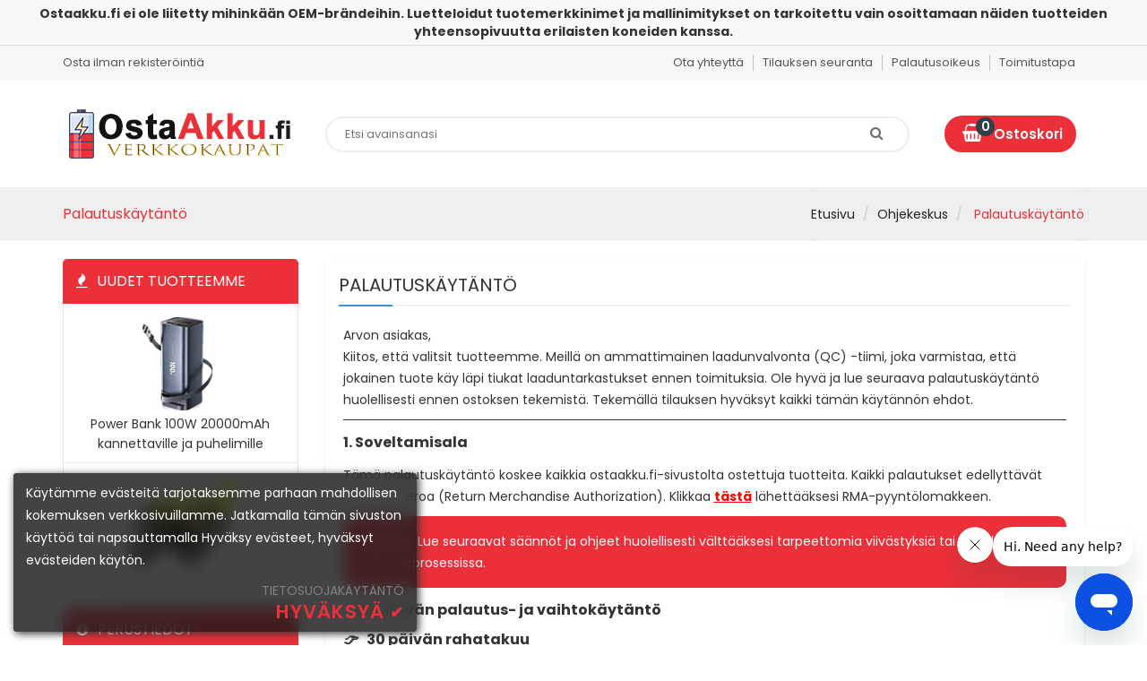

--- FILE ---
content_type: text/html; charset=utf-8
request_url: https://www.ostaakku.fi/help/return.aspx
body_size: 11084
content:


<!DOCTYPE html>
<html lang="fi">
<head><meta charset="utf-8" /><meta http-equiv="X-UA-Compatible" content="IE=Edge, chrome=1" /><meta name="viewport" content="width=device-width, initial-scale=1, maximum-scale=1" /><meta name="author" content="ostaakku.fi" /><title>
	Palautuskäytäntö | ostaakku.fi
</title><meta name="description" content="kannettavan akku" /><meta name="keywords" content="kannettavan akku,kannettavan akut,tietokoneen akut,tietokoneen akku,vaihtoakuista,vara akku,FI akku" /><link href="https://fonts.googleapis.com/css?family=Poppins:400,600,700&amp;display=swap" rel="stylesheet" /><link rel="shortcut icon" href="/favicon.ico" type="image/x-icon" /><link rel="stylesheet" type="text/css" href="/css/bootstrap.min.css" /><link rel="stylesheet" type="text/css" href="/css/font-awesome/css/font-awesome.min.css" /><link rel="stylesheet" type="text/css" href="/css/public.css" />
	<script src="/js/modernizr.custom.2.8.3.js"></script>
	<script src="/js/jquery-3.4.1.min.js"></script>
    <script src="/js/bootstrap.min.js"></script>
	<script src="/js/BatterySeriseMenu.js"></script>
	<script src="/js/common.js"></script>

    <script src="My97DatePicker/WdatePicker.js"></script>
        <!-- Global site tag (gtag.js) - Google Analytics -->
    <script async src="https://www.googletagmanager.com/gtag/js?id=UA-152959543-3"></script>
    <script>
        window.dataLayer = window.dataLayer || [];
        function gtag() { dataLayer.push(arguments); }
        gtag('js', new Date());
        gtag('config', 'UA-152959543-3');
    </script>
    <!-- Global site tag (gtag.js) - Google Analytics -->
    <style>
        img{
            max-width:100%;
        }
        .Help-Module {
            margin-top: 15px;
        }
            .Help-Module h2 {
                font-size: 1.8em;
                font-weight: bold;
                margin-top: 30px;
            }
            .Help-Module h3 {
                font-size: 1.2em;
                font-weight: bold;
                margin-top: 20px;
                margin-bottom: 12px;
            }
            .Help-Module span {
                color: #555;
                font-weight: 600;
            }


            img{
    max-width:100%;
    }
    .headerbox{
        display:flex;
        margin-bottom: 20px;
        justify-content: center;
        background-repeat: no-repeat, no-repeat;
        background-position: center center;
        background-size: cover;
        height: 300px;
        background-image: url(../Images/help/company.png)
    }
    .headerbox div{
        padding:8px 8px;
        background-color: rgba(0, 0, 0, 0.3);
        color: #fff;
        margin:80px 10px;
        font-size: 22px;
    }
    .headerbox div p{
        color: #fff;
        font-size: 13px;
    }
    .about-us-content> img{
        width: 200px;
    }
    .about-us-content{
        font-size: 14px;
        line-height: 1.9;
    }
    .about-us-content > div >div{
       
        margin-bottom: 30px;
    }
    .ab-block3 img:nth-child(2)
    {
        margin-bottom: 12px;
    }
    .ab-block3 img:nth-child(3){
        padding-left: 0px;
        margin-bottom: 12px;
    }
    .ab-block3 img:nth-child(5){
        padding:0px;
    }
    .image-container {
        display: block;
    }
    .image-container-mobile{
        display: none;
    }
    @media(max-width:767px){
        .ab-block4{
            display:block!important;
        }
        .headerbox{
            display: none;
        }
        .ab-block3 img:nth-child(3){
            padding-left: 12px;
        }
        .ab-block3 img:nth-child(5){
            padding:12px;
        }
        .image-container-mobile{
            display: block;
        }
        .image-container {
            display: none; 
        }
    }
    .ab-block3 > p, .ab-block5 p,.reviews p,.abHistory > p{
        font-size: 25px;
        font-weight: 600;
        color: #fc7418;
        justify-content: center;
        display: flex;
        margin-bottom: 20px;
    }
    .ab-block4 div div{
        background-color:#f5f5f5;
        padding: 20px 12px;
        height: 100%;
    }
    .ab-block4 div div .ic{
        font-size: 40px;
        color: #0088cc;
    }
    .ab-block4 div div p{
        background-color:#cc2800c2;
        color: #fff;
    }
    td{
        padding:8px 10px 8px 0px;
    }
    .timeline-container {
        display: flex;
        align-items: center;
        position: relative;
    }

    .timeline {
        background-color: #0075b00a;
        display: flex;
        overflow-x: hidden;
        scroll-behavior: smooth;
        transform: translate3d(0px, 0px, 0px);
        transition: all 0.3s 0s;
    }

    .timeline-item {
        min-width: 258px;
    }
    .owl {
        margin-bottom: -110px;
        font-size: 60px;
        color: #FF5A00;
        background-color: transparent !important;
    }
    .status {
        padding: 0px 40px 0 10px;
        display: flex;
        justify-content: center;
        border-top: 1px solid #BABBBA;
        position: relative;
        transition: all 200ms ease-in;
    }
    .status p {
        font-weight: normal;
        padding-top: 20px;
        font-size: 14px;
    }
    .status:after {
        content: '';
        width: 12px;
        height: 12px;
        background-color: #FF5A00;
        border-radius: 25px;
        position: absolute;
        top: -7px;
        left: 0;
        transition: all 200ms ease-in;
    }
    .timestamp {
        width: 100%;
        margin-bottom: 20px;
        padding: 0px 40px 0 10px;
        display: flex;
        flex-direction: column;
        justify-content: center;
        font-weight: normal;
        font-size: 28px;
    }
    .timeline-image {
        height: 150px;
        display: flex;
    }
    .timeline-image span {
        font-size: 14px;
        align-self: flex-end;
        margin-bottom: 15px;
    }



    </style>

	<!--[if lt IE 9]>
		<script src="../Scripts/html5shiv.min.js"></script>
		<script src="../Scripts/respond.min.js"></script>
	<![endif]-->

    
</head>
<body>

        <!-- header_top_explain start -->
        <div class="header_top_explain">
            <div class="container">
                <p class="pull-left margin-no hidden-xs">
                    <span>Osta ilman rekisteröintiä</span>
                </p>
                <ul class="topbar-content pull-right">
                    <li>
                        <a href="/help/contactus.aspx">
                            <span>Ota yhteyttä</span>
                        </a>
                    </li>
                    <li>
                        <a href="/help/ordertrack.aspx">
                            <span>Tilauksen seuranta</span>
                        </a>
                    </li>
                    <li>
                        <a href="/help/return.aspx">
                            <span>Palautusoikeus</span>
                        </a>
                    </li>
                    <li>
                        <a rel="nofollow" href="/help/shipping.aspx">
                            <span>Toimitustapa</span>
                        </a>
                    </li>
                </ul>
            </div>
        </div>
        <!-- header_top_explain end -->
        <!-- header start -->
        <header class="header-area">
            <div class="header-top">
                <div class="container">
                    <div class="row align-items-center text-center text-md-left">
                        <!-- Logo Start -->
                        <div class="col-md-3 order-1 order-md-1 mb-sm-30">
                            <div class="logo">
                                <a href="/"><img src="/img/logo.png" alt="www.ostaakku.fi" title="www.ostaakku.fi"></a>
                            </div>
                        </div>
                        <!-- Search Box Start Here -->
                        <div class="col-md-7  order-3 order-md-2">
                            <div class=" categorie-search-box">
                                <form action="/Search.aspx" id="cse-search-box" method="post">
                                    <input type="text" name="q" placeholder="Etsi avainsanasi">
                                    <button type="submit">
                                        <span class="fa fa-search"></span>
                                    </button>
                                </form>
                            </div>
                        </div>
                        <!-- Search Box End Here -->
                        <!-- Cart Box Start Here -->
                        <div class="col-md-2 col order-2 order-md-1 mb-sm-30">
                            <div class="cart-box float-md-right">
                                <div class="drodown-show">
                                    <a href="javascript:void(0)" onclick="ViewCart();">
                                        <div class="shopping_cart_l">
                                            <span class="fa fa-shopping-basket"></span>
                                            <span class="total-pro"><em class="cart-total">0</em></span>
                                        </div>
                                        <span>Ostoskori</span>
                                    </a>
                                </div>
                            </div>
                        </div>
                        <!-- Cart Box End Here -->
                    </div>
                </div>
            </div>
            <div class="header-menu">
                <div class="container">
                    <script type="text/javascript">
                        GetNavSeries();
                    </script>
                </div>
            </div>
        </header>
        <!-- header end -->


    <form method="post" action="./return.aspx" id="form1">
<div class="aspNetHidden">
<input type="hidden" name="__VIEWSTATE" id="__VIEWSTATE" value="2CkS4V5gG8Nujb9eQmBjewjXbDwq0ApVe8FkjNuze0rNS5I4xw31UScPZA3tWrHPFpr/gAsQTNEw017USyAj9tT90jZBQyEGly3ohJHFSgX+KG8kq/6aaYF532x9+vsdpj+Vv0kYkEZAY6TtSQP5voIuuZhUeUIiajt/3JMb4jsSeWPF" />
</div>

<div class="aspNetHidden">

	<input type="hidden" name="__VIEWSTATEGENERATOR" id="__VIEWSTATEGENERATOR" value="B3086528" />
</div>
	    <div class="breadcrumb-heading">
		    <div class="container">
			    <h1 class="pageTitle">Palautuskäytäntö</h1>
			    <ol class="breadcrumb pageNav">
				    <li><a href="../index.htm">Etusivu</a></li>
                    <li><a href="helpcenter.htm">Ohjekeskus</a></li>
				    <li class="active">
                        Palautuskäytäntö
				    </li>
			    </ol>
		    </div>
	    </div>
	    <div class="clearfix20" style="clear:both"></div>

        <div class="container" id="maincontent">
            <div class="row">
                <section class="col-md-9 pull-right main-area" role="main">
                    
    <section class="help-area">
        <div class="help-title">Palautuskäytäntö</div>
        <div class="help-content">
        <p>
            Arvon asiakas,<br />
            Kiitos, että valitsit tuotteemme. Meillä on ammattimainen laadunvalvonta (QC) -tiimi, joka varmistaa, että jokainen tuote käy läpi tiukat laaduntarkastukset ennen toimituksia. Ole hyvä ja lue seuraava palautuskäytäntö huolellisesti ennen ostoksen tekemistä. Tekemällä tilauksen hyväksyt kaikki tämän käytännön ehdot.
        </p>
        <hr style="border-top: 1.2px solid #333;" />
        <h3 style="margin: 0;padding: 16px 0;font-size: 1.6rem;font-weight: bold;">
            1. Soveltamisala
        </h3>
        <p>
            Tämä palautuskäytäntö koskee kaikkia ostaakku.fi-sivustolta ostettuja tuotteita. Kaikki palautukset edellyttävät RMA-numeroa (Return Merchandise Authorization). Klikkaa <a href="/help/rmarequest.aspx" target="_blank"  style="color: red;font-weight: bold;text-decoration: underline">tästä</a> lähettääksesi RMA-pyyntölomakkeen.
        </p>
        <p style="padding: 16px;margin: 0;background: #eb3039;color: #FFF;border-radius: 10px">
            <strong>Huomio:</strong> Lue seuraavat säännöt ja ohjeet huolellisesti välttääksesi tarpeettomia viivästyksiä tai ongelmia palautusprosessissa.
        </p>
        <h3 style="margin: 0;padding: 16px 0;font-size: 1.6rem;font-weight: bold;">
            2. 30 päivän palautus- ja vaihtokäytäntö
        </h3>
        <h3 style="margin: 0;padding: 0 0 16px 0;font-size: 1.6rem;font-weight: bold;">
            <i style="margin: 0 10px 0 0;">👉</i>30 päivän rahatakuu
        </h3>
        <ul style="margin: 0 0 16px 50px;list-style: disc;">
            <li style="list-style: disc">Palautukset hyväksytään 30 päivän kuluessa vastaanottopäivästä.</li>
            <li style="list-style: disc">Palautettavan tuotteen on oltava ulkoisesti vahingoittumaton, alkuperäispakkauksessa ja kaikkien lisävarusteiden mukana, eikä siinä saa olla ihmisen aiheuttamia vaurioita tai muita merkkejä käytöstä, jotka estäisivät tuotteen jälleenmyynnin.<b>Erityishuomautus: Älä irrota tai vahingoita akun päällä olevia tarroja (esimerkiksi yrityksemme LOGO-tarra, toimittajan tarra, takuutarra tai QC-laaduntarkistustarra), sillä tämä voi estää palautuksen tai hyvityksen käsittelyn.</b></li>
            <li style="list-style: disc">Tuote on oltava alkuperäisessä kunnossa, täydellisessä pakkauksessa ja varusteissa, eikä siinä saa olla vaurioita tai muokkauksen merkkejä.</li>
            <li style="list-style: disc">Jos palautus johtuu laatuongelmasta, on toimitettava tukevat todisteet (valokuvat tai videot).</li>
            <li style="list-style: disc">Hyvityspyynnöt ilman asiaankuuluvaa tuotetietoa (kuten alkuperäistä mallia ja ongelmakuvausta) voidaan hylätä.</li>
        </ul>
        <h3 style="margin: 0;padding: 0 0 16px 0;font-size: 1.6rem;font-weight: bold;">
            <i style="margin: 0 10px 0 0;">👉</i>30 päivän vaihto
        </h3>
        <ul style="margin: 0 0 16px 50px;list-style: disc;">
            <li style="list-style: disc">Vaihtopyyntöjä voi tehdä 30 päivän kuluessa vastaanottopäivästä.</li>
            <li style="list-style: disc">Tuoteongelman tukevat todisteet (valokuvat tai videot) on toimitettava.</li>
            <li style="list-style: disc">Asiakkaat ovat oikeutettuja ilmaiseen vaihtoon samaan malliin/määrityksiin. 30 päivän jälkeen sovelletaan <a href="/help/warranty.aspx" target="_blank" style="color: red;font-weight: bold;text-decoration: underline">takuu käytäntöä</a>.</li>
            <li style="list-style: disc">Pyynnöt, joista puuttuu tarvittavat tuotetiedot, voidaan hylätä.</li>
        </ul>
        <hr />
        <h3 style="margin: 0;padding: 16px 0;font-size: 1.6rem;font-weight: bold;">
            3. Palautusprosessi
        </h3>
        <ul style="margin: 0 0 16px 50px;list-style: auto;">
            <li style="list-style: auto"><strong>Lähetä RMA-pyyntö:</strong> Klikkaa <a href="/help/rmarequest.aspx" target="_blank" style="color: red;font-weight: bold;text-decoration: underline">tästä</a> lähettääksesi RMA-pyynnön. Sinun on saatava RMA-numero yllä mainitun palautusajan puitteissa. Luvattomia palautuksia ei hyväksytä.</li>
            <li style="list-style: auto"><strong>Asiakaspalvelun tarkistus:</strong> Asiakaspalvelutiimimme tarkistaa pyynnön 1-2 arkipäivän kuluessa ja lähettää RMA-numeron sähköpostitse. Varmista, että RMA-numero on selvästi merkitty palautuspakettiin.</li>
            <li style="list-style: auto"><strong>Palautuslähetys:</strong> RMA-numero on voimassa 30 päivää sen myöntämispäivästä. Tuote on palautettava tämän ajan kuluessa. Kun lähetät tuotteen takaisin, muista ilmoittaa palautuksesta myyjälle ja antaa kuriiriyhtiön nimi sekä seurantanumero.</li>
            <li style="list-style: auto"><strong>Hyvitys/vaihto:</strong> Kun palautettu tuote on vastaanotettu ja tarkastettu, hyvitys tai vaihto käsitellään 3-5 arkipäivän kuluessa.</li>
        </ul>
        <hr style="border-top: 1.2px solid #333;" />
        <h3 style="margin: 0;padding: 16px 0;font-size: 1.6rem;font-weight: bold;">
            4. Tärkeitä huomioita
        </h3>
        <ul style="margin: 0 0 16px 50px;list-style: auto;">
            <li style="list-style: auto">
                Palautuspyyntö
                <ul style="margin: 6px 0 6px 16px;">
                    <li style="list-style: disc">
                        RMA-pyyntö on tehtävä ennen palautusta tai vaihtoa.
                    </li>
                    <li style="list-style: disc">
                        Palautuksia ilman hyväksyntää ja RMA-numeroa ei hyväksytä.
                    </li>
                </ul>
            </li>
            <li style="list-style: auto">
                Palautusaika
                <ul style="margin: 6px 0 6px 16px;">
                    <li style="list-style: disc">
                        RMA-numero on voimassa 30 päivää myöntämispäivästä, ja palautus on tehtävä tämän ajan kuluessa.
                    </li>
                    <li style="list-style: disc">
                        Palautuksen yhteydessä on annettava kuriiriyrityksen nimi ja lähetyksen seurantanumero, jotta pakettia voidaan seurata.
                    </li>
                </ul>
            </li>
            <li style="list-style: auto">
                Hyvitys / Vaihto
                <ul style="margin: 6px 0 6px 16px;">
                    <li style="list-style: disc">
                        Hyvitys käsitellään yleensä 3–5 arkipäivän kuluessa; tarkan ajan määrittää maksupalveluntarjoaja.
                    </li>
                    <li style="list-style: disc">
                        Vaihto käsitellään 2–7 arkipäivän kuluessa palautuksen vastaanottamisesta.
                    </li>
                    <li style="list-style: disc">
                        Vain saman tuotteen vaihto on mahdollista. Jos haluat toisen tuotteen, palauta ensin ja tee uusi tilaus.
                    </li>
                    <li style="list-style: disc">
                        Jos palautettu tuote ei vastaa vaatimuksia, ostaakku.fi pidättää oikeuden evätä hyvityksen tai vaihdon.
                    </li>
                    <li style="list-style: disc">
                        Palautusprosessi ei tue postiennakkoa (COD). Jos paketti lähetetään postiennakolla, joudumme kieltäytymään sen vastaanottamisesta, eikä palautusta myönnetä.
                    </li>
                </ul>
            </li>
            <li style="list-style: auto">
                Akun tarrojen eheyteen liittyvät vaatimukset
                <ul style="margin: 6px 0 6px 16px;">
                    <li style="list-style: disc">
                        Kaikkien palautettavien akkujen tulee säilyttää alkuperäiset tarrat ehjinä. Mitään tarroja ei saa poistaa tai vahingoittaa – mukaan lukien mutta ei rajoittuen yrityksemme LOGO-tarraan, toimittajan valmistustarraan, takuutarraan ja QC-laaduntarkistustarraan.
                    </li>
                    <li style="list-style: disc">
                        Tarran puuttuminen vaikuttaa tuotteen ongelmien arviointiin ja vastuun jäljittämiseen, eikä meillä ole mahdollisuutta tehdä takuuta tai korvausvaatimusta toimittajalle.
                    </li>
                    <li style="list-style: disc">
                        <b>Siksi akkua, josta tarrat on poistettu tai vahingoitettu, ei voida palauttaa, vaihtaa tai hyvittää. Kiitos ymmärryksestä.</b>
                    </li>
                </ul>
            </li>
        </ul>
        <hr style="border-top: 1.2px solid #333;" />
        <h3 style="margin: 0;padding: 16px 0;font-size: 1.6rem;font-weight: bold;">
            5. Maksujen erittely
        </h3>
        <h3 style="margin: 0;padding: 0 0 16px 0;font-size: 1.6rem;font-weight: bold;">
            <i style="margin: 0 10px 0 0;">👉</i>Palautukset ja vaihdot, jotka eivät johdu laatuongelmista
        </h3>
        <ul style="margin: 0 0 16px 50px;list-style: disc;">
            <li style="list-style: auto">
                Tilausta ei ole vielä lähetetty
                <ul style="margin: 6px 0 6px 16px;">
                    <li style="list-style: circle">
                        Täysi hyvitys voidaan pyytää ilman lisäkustannuksia.
                    </li>
                </ul>
            </li>
            <li style="list-style: auto">
                Tilaus lähetetty (subjektiiviset syyt, kuten väärä tuote tilattu tai mielenmuutos)
                <ul style="margin: 6px 0 6px 16px;">
                    <li style="list-style: circle">
                        Toimituksesta kieltäytymistä ei hyväksytä. Jos asiakas kieltäytyy vastaanottamasta tilausta, se katsotaan hylätyksi, eikä palautusta myönnetä.
                        <div style="padding: 16px;margin: 10px 0;background: #eb3039;color: #FFF;border-radius: 10px;">
                            ⚠️ Erityishuomautus toimituksesta kieltäytymisestä
                            <ul style="margin: 6px 0 6px 16px;">
                                <li style="list-style: disc">
                                    Jos paketti hylätään tai sitä ei noudeta ajoissa eikä se ole palautettavissa varastoomme (esim. kuljetusrajoitusten tai alueellisten käytäntöjen vuoksi paketti saatetaan <strong>hävittää kuljetusyhtiön toimesta</strong>), se katsotaan <strong>asiakkaan vapaaehtoisesti hylkäämäksi</strong> ja <strong>palautusta ei myönnetä</strong>.
                                </li>
                                <li style="list-style: disc">
                                    Luotamme kuljetusyhtiön <strong>seurantatietoihin ja toimitus-/palautusraportteihin</strong> päätösten tekemisessä. Asiakkaan tulee ymmärtää ja hyväksyä, että päätökset perustuvat näihin tietoihin.
                                </li>
                            </ul>
                        </div>
                    </li>
                    <li style="list-style: circle">
                        Jos asiakas haluaa palauttaa tuotteen, hänen on otettava yhteyttä asiakaspalveluun <strong>30 päivän kuluessa vastaanottamisesta</strong> ja varmistettava, että tuote on <strong>käyttämätön ja alkuperäisessä pakkauksessa</strong>.
                    </li>
                    <li style="list-style: circle">
                        Asiakkaan on katettava palautuskulut sekä seuraavat maksut:
                        <ul style="margin: 6px 0 6px 16px;">
                            <li style="list-style: disc">
                                Alkuperäinen toimituskulu
                            </li>
                            <li style="list-style: disc">
                                Palautuksen toimituskulu
                            </li>
                            <li style="list-style: disc">
                                10 % varastointimaksu
                            </li>
                        </ul>
                    </li>
                </ul>
            </li>
            <li style="list-style: auto">
                Tilaus lähetetty (toimitus epäonnistui asiakkaasta johtuvista syistä)
                <ul style="margin: 6px 0 6px 16px;">
                    <li style="list-style: circle">
                        Sisältää muun muassa:
                        <ul style="margin: 6px 0 6px 16px;">
                            <li style="list-style: disc">
                                Asiakkaan antama virheellinen osoite
                            </li>
                            <li style="list-style: disc">
                                Pakettia ei noudettu ajoissa
                            </li>
                            <li style="list-style: disc">
                                Asiakas kieltäytyi toimituksesta
                            </li>
                            <li style="list-style: disc">
                                Asiakas ei maksanut tullimaksuja
                            </li>
                        </ul>
                    </li>
                </ul>
                <ul style="margin: 6px 0 6px 16px;">
                    <li style="list-style: circle">
                        Asiakas vastaa seuraavista kuluista:
                        <ul style="margin: 6px 0 6px 16px;">
                            <li style="list-style: disc">
                                Alkuperäinen toimituskulu
                            </li>
                            <li style="list-style: disc">
                                Jos uudelleentoimitus tarvitaan: toinen toimitusmaksu
                            </li>
                            <li style="list-style: disc">
                                Jos tilaus perutaan: 10 % varastointimaksu
                            </li>
                        </ul>
                    </li>
                </ul>
            </li>
        </ul>
        <div style="color: red;font-weight: bold;">Huom: Palautuksissa, jotka eivät johdu tuotteen laadusta, asiakas on vastuussa kuljetuksen aikana tapahtuneista vahingoista tai katoamisista.</div>
        <div style="padding: 16px;margin: 10px 0 26px;background: #eb3039;color: #FFF;border-radius: 10px;">
            ⚠️ Erityisehdot litiumakkuja sisältäville tuotteille (kansainväliset lähetykset)
            <ul style="margin: 6px 0 6px 16px;">
                <li style="list-style: disc">
                    Litiumakkuja sisältävien tuotteiden osalta, jos paketti hävitetään toimituksesta kieltäytymisen, noutamatta jättämisen, <strong>tulliselvityksestä kieltäytymisen tai maksujen maksamatta jättämisen</strong> vuoksi, se katsotaan <strong>asiakkaan vapaaehtoisesti hylkäämäksi</strong> eikä <strong>palautusta myönnetä</strong>.
                </li>
            </ul>
            ⚠️ Erityishuomautukset Brasilian tilauksista
            <ul style="margin: 6px 0 6px 16px;">
                <li style="list-style: disc">
                    Jos asiakas ei suorita veronmaksua määräajassa ja paketti tuhotaan Brasilian tullin toimesta, <strong>kaikki tappiot ovat asiakkaan vastuulla eikä palautusta myönnetä</strong>.
                </li>
            </ul>
        </div>
        <h3 style="margin: 0;padding: 0 0 16px 0;font-size: 1.6rem;font-weight: bold;">
            <i style="margin: 0 10px 0 0;">👉</i>Palautukset ja vaihdot laatuongelmien vuoksi
        </h3>
        <ul style="margin: 0 0 16px 50px;list-style: disc;">
            <li style="list-style: auto">
                Meidän virheemme vuoksi (väärä tuote lähetetty, vaurioitunut tuote, toimintahäiriö)
                <ul style="margin: 6px 0 6px 16px;">
                    <li style="list-style: circle">
                        Me vastaamme seuraavista:
                        <ul style="margin: 6px 0 6px 16px;">
                            <li style="list-style: disc">
                                Palautuksen toimituskulut
                            </li>
                            <li style="list-style: disc">
                                Oikean tuotteen uudelleenlähetys veloituksetta tai täysi hyvitys
                            </li>
                        </ul>
                    </li>
                </ul>
            </li>
            <li style="list-style: auto">
                Brasilian tullimaksut
                <ul style="margin: 6px 0 6px 16px;">
                    <li style="list-style: circle">
                        Palautuksen syystä riippumatta, <strong>kaikki ostoksen yhteydessä syntyneet tullimaksut ovat asiakkaan vastuulla</strong>.
                    </li>
                </ul>
            </li>
            <li style="list-style: auto">
                Käsittelyprosessi ja huomautukset
                <ul style="margin: 6px 0 6px 16px;">
                    <li style="list-style: circle">
                        Ota yhteyttä asiakaspalveluun <strong>30 arkipäivän kuluessa</strong> tuotteen vastaanottamisesta ja toimita selkeät valokuvat ja kuvaus ongelmasta.
                    </li>
                </ul>
                <ul style="margin: 6px 0 6px 16px;">
                    <li style="list-style: circle">
                        Kaikki palautukset on hyväksytettävä asiakaspalvelun kautta. <strong>Sinun tulee pyytää palautusosoite ennen tuotteen lähettämistä takaisin</strong>. 
                    </li>
                </ul>
                <ul style="margin: 6px 0 6px 16px;">
                    <li style="list-style: circle">
                        Ilman lupaa palautetut paketit <strong>eivät ole oikeutettuja hyvitykseen</strong>.
                    </li>
                </ul>
                <ul style="margin: 6px 0 6px 16px;">
                    <li style="list-style: circle">
                        Palautusprosessissa ei tueta postiennakkoa (COD). Jos paketti lähetetään postiennakolla, joudumme hylkäämään sen, emmekä hyvitä maksua.
                    </li>
                </ul>
            </li>
        </ul>
        <div style="padding: 16px;margin: 10px 0 26px;background: #eb3039;color: #FFF;border-radius: 10px;">
            ⚠️ Erityishuomiot
            <ul style="margin: 6px 0 6px 16px;">
                <li style="list-style: disc">
                    <strong>Reilun kaupan varmistamiseksi, jos asiakas kieltäytyy vastaanottamasta korkean arvon tilausta ilman pätevää syytä</strong> (tilauksen kokonaisarvo yli 200 EUR), pidätämme oikeuden kirjata tällainen toiminta ja <strong>rajoittaa jälkimyyntitukea</strong>. Tämä voi sisältää muun muassa: hyvitysoikeuden poissulkemisen, tilausten rajoitukset ja tulevien palveluiden epäämisen.
                </li>
                <li style="list-style: disc">
                    <strong>Palautuksia ei hyväksytä tukkutilauksille. Väärinkäytösten estämiseksi tilaukset, jotka sisältävät yli 10 kappaletta samaa tuotetta, katsotaan tukkutilauksiksi.</strong><br/>
                    Tällaiset tilaukset ovat <strong>ei-palautettavia ja ei-hyvityskelpoisia toimituksen jälkeen</strong>. Tarkista <strong>malli, määrä ja todellinen tarve</strong> huolellisesti ennen tilaamista.
                </li>
            </ul>
        </div>
        <hr style="border-top: 1.2px solid #333;" />
        <h3 style="margin: 0;padding: 16px 0;font-size: 1.6rem;font-weight: bold;">
            6. Viallisten tuotteiden käsittely
        </h3>
        <ul style="margin: 0 0 16px 50px;list-style: disc;">
            <li style="list-style: auto"><strong>30 päivän sisällä:</strong>
                <ul style="margin: 0 0 0 16px;list-style: disc;">
                  <li style="list-style: disc">Tuotteet, jotka saapuvat toimimattomina (DOA), näkyvien vikojen kanssa tai vaurioituvat kuljetuksen aikana, oikeuttavat täyteen hyvitykseen tai ilmaiseen korvaustuotteeseen.</li>
                  <li style="list-style: disc">Palautuskulut korvaamme.</li>
               </ul>
            </li>
            <li style="list-style: auto"><strong>Vuoden takuuajan sisällä:</strong>
               <ul style="margin: 0 0 0 16px;list-style: disc;">
                  <li style="list-style: disc">Tarjoamme vuoden takuun. Laatuun liittyvät ongelmat tänä aikana oikeuttavat ilmaiseen korjaukseen tai vaihtoon.</li>
                  <li style="list-style: disc">Tukevat todisteet (valokuvat/videot) on toimitettava.</li>
                  <li style="list-style: disc"><b>Pyynnöt ilman tarvittavia todisteita voidaan hylätä.</b></li>
               </ul>
            </li>
        </ul>
        <hr style="border-top: 1.2px solid #333;" />
        <h3 style="margin: 0;padding: 16px 0;font-size: 1.6rem;font-weight: bold;">
            7. Lisäehdot
        </h3>
        <ul style="margin: 0 0 16px 50px;list-style: disc;">
          <li style="list-style: auto">
            Toimituskuluja ei palauteta
            <ul style="margin: 0 0 0 16px;list-style: disc;">
              <li style="list-style: disc">Palautuksen yhteydessä alkuperäisiä toimituskuluja ei hyvitetä.</li>
            </ul>
          </li>
          <li style="list-style: auto">
            Kieltäytyminen tuotteen vastaanottamisesta
            <ul style="margin: 0 0 0 16px;list-style: disc;">
              <li style="list-style: disc"><strong>Jos asiakas kieltäytyy vastaanottamasta lähetystä, sitä pidetään tahallisena hylkäämisenä eikä tilauksesta makseta hyvitystä.</strong></li>
              <li style="list-style: disc">Suosittelemme vastaanottamaan tilauksen ensin ja sitten tekemään RMA-palautuspyynnön täyden hyvityksen saamiseksi.</li>
            </ul>
          </li>
          <li style="list-style: auto">
            Ei hyvitystä ilman palautusta
            <ul style="margin: 0 0 0 16px;list-style: disc;">
              <li style="list-style: disc">Pidätämme oikeuden kieltäytyä hyvityksestä ennen kuin palautus on vastaanotettu.</li>
            </ul>
          </li>
          <li style="list-style: auto">
            Palautusaikaa voidaan pidentää
            <ul style="margin: 0 0 0 16px;list-style: disc;">
              <li style="list-style: disc">Jos palautusaikaa on tarpeen pidentää erityisistä syistä, ota etukäteen yhteyttä asiakaspalveluun vahvistusta varten.</li>
            </ul>
          </li>
        </ul>
        <hr style="border-top: 1.2px solid #333;" />
        <h3 style="margin: 0;padding: 16px 0;font-size: 1.6rem;font-weight: bold;">
            8. Usein kysytyt kysymykset (UKK)
        </h3>
        <ul style="margin: 0 0 16px 50px;list-style: disc;">
            <li style="list-style: disc"><strong>Miten pyydän palautusta?</strong> <br />Lähetä RMA-pyyntölomake. Hyväksynnän jälkeen saat RMA-numeron.</li>
            <li style="list-style: disc"><strong>Kuinka kauan hyvityksen saaminen kestää?</strong> <br />Hyvitykset kestävät yleensä 3-5 arkipäivää maksupalveluntarjoajasta riippuen.</li>
            <li style="list-style: disc"><strong>Kuinka kauan korvaustuotteen saaminen kestää?</strong> <br />Korvaustilaukset järjestetään 2-7 arkipäivän kuluessa palautuksen vastaanottamisesta.</li>
            <li style="list-style: disc"><strong>Mitkä tapaukset eivät oikeuta palautukseen?</strong> <br />Palautusajan ylittäneet tuotteet tai väärinkäytöstä johtuneet vauriot.</li>
        </ul>
        <hr style="border-top: 1.2px solid #333;" />
        <h3 style="margin: 0;padding: 16px 0;font-size: 1.6rem;font-weight: bold;">
            9. Palautusosoite
        </h3>
        <p style="font-weight: 600">
            Name：RE CZPRGA 907503<br/>
            Address: 4PX Express CZ s.r.o, Lidicka 498, Jeneč, Praha, CZ, 252 61<br/>
            Phone numer:420311909222
        </p>
        </div>
    </section>

                    <div class="clearfix20"></div>
                </section>

                <div class="col-md-3 pull-left comple-area" role="complementary">
				    <aside class="left-menu-area">
                        <div class="left-menu-title"><i class="fa fa-fire"></i>Uudet tuotteemme</div>
                        <div class="left-menu-area">
                            <ul class="left-menu-list" style="text-align:center;">
                                <li style="padding: 10px">
                                    <a style="line-height: 1.6" href="/power/power-bank-fc-22-100w.htm" target="_blank">
                                        <img src="/power/pic_small/FC-22-100W.jpg" alt="Power Bank 100W 20000mAh kannettaville ja puhelimille" />
                                        <br />
                                        <span>Power Bank 100W 20000mAh kannettaville ja puhelimille</span>
                                    </a>
                                </li>
                                <li style="padding: 10px">
                                    <a style="line-height: 1.6" href="/power/power-bank-zhx-pb22.htm" target="_blank">
                                        <img src="/power/pic_small/ZHX-PB22.jpg" alt="Power Bank 10000mAh" />
                                        <br />
                                        <span>Power Bank 10000mAh</span>
                                    </a>
                                </li>
                            </ul>
                        </div>
					    <div class="left-menu-title"><i class="fa fa-info-circle"></i>PERUSTIEDOT</div>
					    <div class="left-menu-area">
						    <ul class="left-menu-list">
							    <li><a href="aboutus.aspx">Tietoa meistä</a></li>
							    <li><a href="contactus.aspx">Ota yhteyttä</a></li>
							    <li><a href="whybuyfromus.aspx">Miksi ostaa meiltä?</a></li>
							    <li><a href="knowledgebase.aspx">Tietopohja</a></li>
							    <li><a href="policy.aspx">Tietosuojaseloste</a></li>
                                <li><a href="cookiepolicy.aspx">Evästekäytäntö</a></li>
							    <li><a href="termsandconditions.aspx">Käyttöehdot</a></li>
							    
						    </ul>
					    </div>

					    <div class="left-menu-title"><i class="fa fa-lightbulb-o"></i>Huolto-opas</div>
					    <div class="left-menu-area">
						    <ul class="left-menu-list">
							    <li><a href="shoppingguide.aspx">Ostokset</a></li>
                                <li><a href="howtofindthecorrectbattery.htm">Kuinka löytää oikea akku?</a></li>
							    <li><a href="faq.aspx">Yleisimmät kysymykset</a></li>
							    <li><a href="guaranteed.aspx">Lupauksemme</a></li>
							    <li><a href="warranty.aspx">Laadunvarmistus</a></li>
							    <li><a href="return.aspx">Palautuskäytäntö</a></li>
							    <li><a href="rmarequest.aspx">Palautusohjeet</a></li>
						    </ul>
					    </div>

					    <div class="left-menu-title"><i class="fa fa-truck"></i>TOIMITUS JA MAKSU</div>
					    <div class="left-menu-area">
						    <ul class="left-menu-list">
							    <li><a href="shipping.aspx">Toimitustavat</a></li>
							    <li><a href="ordertrack.aspx">Tilauksen seuranta</a></li>
							    <li><a href="payment.aspx">Maksutavat</a></li>
							    <li><a href="dropshipping.aspx">Merenkulku väheni</a></li>
						    </ul>
					    </div>
				    </aside>
			    </div>
            </div>



            <div class="guarantee-area2">
                <div class="row">
                    <div class="guarantee-box col-xs-6 col-md-3">
                        <a href="/help/shipping.aspx" title="Nopea toimitus">
                            <div class="guar-box-image">
                                <span class="but_ico-fastshipping"></span>
                            </div>
                            <div class="guar-box-text">
                                <h4>Nopea toimitus</h4>
                            </div>
                        </a>
                    </div>
                    <div class="guarantee-box col-xs-6 col-md-3">
                        <a href="/help/warranty.aspx#day1" title="Nopea hyvitys">
                            <div class="guar-box-image">
                                <span class="but_ico-moneyback"></span>
                            </div>
                            <div class="guar-box-text">
                                <h4>Nopea hyvitys</h4>
                            </div>
                        </a>
                    </div>
                    <div class="guarantee-box col-xs-6 col-md-3">
                        <a href="/help/warranty.aspx#year1" title="Yhden vuoden takuu">
                            <div class="guar-box-image">
                                <span class="but_ico-warranty"></span>
                            </div>
                            <div class="guar-box-text">
                                <h4>Yhden vuoden takuu</h4>
                            </div>
                        </a>
                    </div>
                    <div class="guarantee-box col-xs-6 col-md-3">
                        <a href="/help/payment.aspx" title="Maksuturva">
                            <div class="guar-box-image">
                                <span class="but_ico-paymentsecurity"></span>
                            </div>
                            <div class="guar-box-text">
                                <h4>Maksuturva</h4>
                            </div>
                        </a>
                    </div>
                </div>
            </div>

        </div>

        <div class="clearfix20"></div><div class="clearfix20"></div>

        

    <!-- footer start -->
        <footer class="footer-area">
            <div class="container">
                <div class="row">
                    <div class="col-md-3 col-sm-6 footer-content">
                        <div class="footer-title">Tietokeskus</div>
                        <ul class="footer-menu">
                            <li>
                                <a href="/help/aboutus.aspx" title="Tietoa meistä" rel="nofollow"><i class="fa fa-angle-right"></i>Tietoa meistä</a>
                            </li>
                            <li>
                                <a href="/help/guaranteed.aspx" title="Lupauksemme" rel="nofollow"><i class="fa fa-angle-right"></i>Lupauksemme</a>
                            </li>
                            <li>
                                <a href="/help/warranty.aspx" title="Laadunvarmistus" rel="nofollow"><i class="fa fa-angle-right"></i>Laadunvarmistus</a>
                            </li>
                            <li>
                                <a href="/help/whybuyfromus.aspx" title="Miksi ostaa meiltä?" rel="nofollow"><i class="fa fa-angle-right"></i>Miksi ostaa meiltä?</a>
                            </li>
                            <li>
                                <a href="/help/policy.aspx" title="Tietosuojaseloste" rel="nofollow"><i class="fa fa-angle-right"></i>Tietosuojaseloste</a>
                            </li>
                            <li>
                                <a href="/help/termsandconditions.aspx" title="Palvelun ehdot" rel="nofollow"><i class="fa fa-angle-right"></i>Palvelun ehdot</a>
                            </li>
                        </ul>
                    </div>
                    <div class="col-md-3 col-sm-6 footer-content">
                        <div class="footer-title">Asiakaspalvelu</div>
                        <ul class="footer-menu">
                            <li>
                                <a href="/help/faq.aspx" title="Yleinen ongelma" rel="nofollow"><i class="fa fa-angle-right"></i>Yleinen ongelma</a>
                            </li>
                            <li>
                                <a href="/help/helpcenter.htm" title="Ohjekeskus" rel="nofollow"><i class="fa fa-angle-right"></i>Ohjekeskus</a>
                            </li>
                            <li>
                                <a href="/help/shoppingguide.aspx" title="Ostokset" rel="nofollow"><i class="fa fa-angle-right"></i>Ostokset</a>
                            </li>
                            <li>
                                <a href="/help/knowledgebase.aspx" title="Tietopohja" rel="nofollow"><i class="fa fa-angle-right"></i>Tietopohja</a>
                            </li>
                            <li>
                                <a href="/help/return.aspx" title="Palautuskäytäntö" rel="nofollow"><i class="fa fa-angle-right"></i>Palautuskäytäntö</a>
                            </li>
                        </ul>
                    </div>
                    <div class="col-md-3 col-sm-6 footer-content">
                        <div class="footer-title">TOIMITUS JA MAKSU</div>
                        <ul class="footer-menu">
                            <li>
                                <a href="/help/ordertrack.aspx" title="Tilauksen seuranta" rel="nofollow"><i class="fa fa-angle-right"></i>Tilauksen seuranta</a>
                            </li>
                            <li>
                                <a href="/help/shipping.aspx" title="Toimitustavat" rel="nofollow"><i class="fa fa-angle-right"></i>Toimitustavat</a>
                            </li>
                            <li>
                                <a href="/help/payment.aspx" title="Maksutavat" rel="nofollow"><i class="fa fa-angle-right"></i>Maksutavat</a>
                            </li>
                            <li>
                                <a href="/help/dropshipping.aspx" title="Merenkulku väheni" rel="nofollow"><i class="fa fa-angle-right"></i>Merenkulku väheni</a>
                            </li>
                        </ul>
                    </div>
                    <div class="col-md-3 col-sm-6 footer-content">
                        <div class="footer-title">OTA MEIHIN YHTEYTTÄ</div>
                        <ul class="footer-menu">
                            <li>
                                <a href="/help/contactus.aspx" title="Ota meihin yhteyttä" rel="nofollow"><i class="fa fa-angle-right"></i>Ota meihin yhteyttä</a>
                            </li>
                            <li>
                                <a href="/help/rmarequest.aspx" title="Palautusohjeet" rel="nofollow"><i class="fa fa-angle-right"></i>Palautusohjeet</a>
                            </li>
                        </ul>
                    </div>
                </div>
                <div class="clearfix20"></div>
                <div class="payment-area">
                    <span class="but_ico-american_express"></span>
                    <span class="but_ico-discover"></span>
                    <span class="but_ico-mastercard"></span>
                    <span class="but_ico-paypal"></span>
                    <span class="but_ico-paypal_credit"></span>
                    <span class="but_ico-visa"></span>
                    <span class="but_ico-yodel"></span>
                    <span class="but_ico-securedbypaypal" onclick="javascript:window.open('https://www.paypal.com/fi/webapps/mpp/home','WIPaypal','toolbar=no, location=no, directories=no, status=no, menubar=no, scrollbars=yes, resizable=yes, width=1060, height=700'); return false;" style="cursor: pointer;"></span>
                </div>
            </div>
            <div class="copyright-area">
                <div class="container">
                    Copyright © <span id="cyear">2020</span> <a href="https://www.ostaakku.fi/" title="Suomalaiset kannettavat tietokoneen akut">ostaakku.fi</a>&nbsp; Kaikki oikeudet pidätetään. Rekisteröidyt tavaramerkit ja tavaramerkit ovat omistajiensa omaisuutta.
                </div>
            </div>
            <div class="clearfix"></div>
            <div id="comm100"></div>
        </footer> 
    <!-- gotop -->
        <div class="gotop"> <img src="/img/gotop.png"> </div> 
    <!-- footer end -->

    </form>
    <script src="/js/jquery-validation/jquery.validate.min.js"></script>
    <script src="/js/jquery-validation/localization/messages_fi.min.js"></script>   
    <script >
    $(function() {
      $.validator.methods.email = function (value, element) {
          return this.optional(element) || /^[\w.-]+@[a-zA-Z\d-]+(\.[a-zA-Z]{2,})+$/.test(value);
      }
      $("#form1").validate();
    })
    </script>
    <style>
        .error {
          font-size: 13px;
          color: red;
          width: 100%;
        }
    </style>
	<script>
		(function (i, s, o, g, r, a, m) {
			i['GoogleAnalyticsObject'] = r; i[r] = i[r] || function () {
				(i[r].q = i[r].q || []).push(arguments)
			}, i[r].l = 1 * new Date(); a = s.createElement(o),
			m = s.getElementsByTagName(o)[0]; a.async = 1; a.src = g; m.parentNode.insertBefore(a, m)
		})(window, document, 'script', 'https://www.google-analytics.com/analytics.js', 'ga');

		ga('create', 'UA-912788679-1', 'auto');
		ga('send', 'pageview');

        const number1 = document.querySelector('.headerbox > div:nth-child(1) > span');
       const number2 = document.querySelector('.headerbox > div:nth-child(2) > span');
       const number3 = document.querySelector('.headerbox > div:nth-child(3) > span');
       const number4 = document.querySelector('.headerbox > div:nth-child(4) > span');
       
       function addNumbers(endElement, startValue, endValue, duration) {
           let current = startValue;
           const increment = (endValue - startValue) / duration;
           const interval = setInterval(() => {
               current += increment;
               endElement.textContent = Math.round(current);
               if (current >= endValue) {
                   clearInterval(interval);
               }
           }, 100);
       }
       
       if (number1) addNumbers(number1, 0, 84, 10);
       if (number2) addNumbers(number2, 0, 20, 10);
       if (number3) addNumbers(number3, 0, 2, 1);
       if (number4) addNumbers(number4, 0, 900000, 10);


       let timeline = document.getElementById('timeline');
       
       if (timeline) {
           let isDragging = false;
           let startX;
           let scrollLeft;
           timeline.addEventListener('mousedown', (e) => {
               e.preventDefault();
               timeline.style.cursor = 'pointer';
               isDragging = true;
               startX = e.pageX - timeline.offsetLeft;
               scrollLeft = timeline.scrollLeft;
           });
           timeline.addEventListener('mouseleave', () => {
               isDragging = false;
               timeline.style.cursor = 'default';
           });
           timeline.addEventListener('mouseup', () => {
               isDragging = false;
               timeline.style.cursor = 'default';
           });
           timeline.addEventListener('mousemove', (e) => {
               if (!isDragging) return;
               e.preventDefault();
               const x = e.pageX - timeline.offsetLeft;
               const walk = (x - startX) * 3;
               timeline.scrollLeft = scrollLeft - walk;
           });
           function moveLeft() {
               event.preventDefault();
               timeline.scrollLeft -= 258;
           }
           function moveRight() {
               event.preventDefault();
               timeline.scrollLeft += 258;
           }
       }
    </script>

<script defer src="https://static.cloudflareinsights.com/beacon.min.js/vcd15cbe7772f49c399c6a5babf22c1241717689176015" integrity="sha512-ZpsOmlRQV6y907TI0dKBHq9Md29nnaEIPlkf84rnaERnq6zvWvPUqr2ft8M1aS28oN72PdrCzSjY4U6VaAw1EQ==" data-cf-beacon='{"version":"2024.11.0","token":"ab2144c2f7c14d38922644b81d77ab18","r":1,"server_timing":{"name":{"cfCacheStatus":true,"cfEdge":true,"cfExtPri":true,"cfL4":true,"cfOrigin":true,"cfSpeedBrain":true},"location_startswith":null}}' crossorigin="anonymous"></script>
</body>
</html>


--- FILE ---
content_type: text/css
request_url: https://www.ostaakku.fi/css/public.css
body_size: 32867
content:
body,
h1,
h2,
h3,
h4,
h5,
h6,
hr,
p,
blockquote,
dl,
dt,
dd,
ul,
ol,
li,
pre,
form,
fieldset,
legend,
button,
input,
textarea,
th,
td,
img {
    border: medium none;
    margin: 0;
    padding: 0
}

h1,
h2,
h3,
h4,
h5,
h6 {
    font-size: 100%;
    font-weight: normal
}

em {
    font-style: normal
}

ul,
ol,
li {
    list-style: none
}

a {
    text-decoration: none;
    color: #333;
    text-decoration: none
}

a:hover {
    text-decoration: none
}

a:focus,
a:active,
button::-moz-focus-inner,
input[type="reset"]::-moz-focus-inner,
input[type="button"]::-moz-focus-inner,
input[type="submit"]::-moz-focus-inner,
select::-moz-focus-inner,
input[type="file"] > input[type="button"]::-moz-focus-inner {
    border: 0;
    outline: 0
}

input,
button,
select,
textarea {
    outline: 0;
    -webkit-appearance: none
}

textarea {
    resize: none
}

a {
    text-decoration: none;
    color: #333
}

a:focus {
    outline: 0
}

a.hidefocus {
    outline: 0
}

.button {
    border-radius: 0
}

img {
    border: 0;
    outline-width: 0;
    vertical-align: top
}

body {
    font-family: 'Poppins', sans-serif;
    background-color: #fff;
}

/*=========================================================all header start=========================================================*/
/*header_top_explain start*/
.header_top_explain {
    background-color: #f7f7f7;
    color: #555;
    font-size: 13px;
    /*line-height: 20px;*/
    padding: 10px 0;
}

.topbar-content {
    display: flex;
}

.topbar-content li {
    padding: 0 10px;
    border-right: 1px solid #c2c2c2;
    text-align: center;
}

.topbar-content li:last-child {
    border-right: none;
}

.topbar-content li a {
    color: #555;
    /*line-height: 20px;*/
}

.topbar-content li a:hover {
    border-bottom: 1px dashed #000;
}

.dropdown-menu li a {
    color: #000;
}

@media (max-width: 992px) {
    .hidden-xs {
        display: none;
    }
}

@media (max-width: 580px) {
    .pull-right > li:nth-child(4) {
        display: none;
    }

    .pull-right > li:nth-child(3) {
        border-right: none;
    }
}

@media (max-width: 492px) {
    .pull-right > li:nth-child(3) {
        display: none;
    }

    .pull-right > li:nth-child(2) {
        border-right: none;
    }
}

/*header_top_explain end*/
/* Header top start */
.header-top {
    padding: 30px 0;
    background-color: #fff;
}

.categorie-search-box form {
    color: #a9a9a9;
    padding: 0;
    position: relative;
    width: 100%;
    line-height: 60px;
}

.categorie-search-box input {
    border-radius: 47px;
    font-size: 13px;
    color: #333;
    height: 40px;
    padding: 0 66px 0 20px;
    width: 100%;
    border: 2px solid #eee;
    outline: none;
}

.categorie-search-box button {
    background: transparent none repeat scroll 0 0;
    border: 0 none;
    color: #6c6c6c;
    font-size: 15px;
    height: 40px;
    /*line-height: 59px;*/
    padding: 0;
    position: absolute;
    right: 30px;
    text-align: center;
    top: 0;
    -webkit-transition: all 300ms ease-in 0s;
    transition: all 300ms ease-in 0s;
    outline: none;
}

.categorie-search-box button span {
    transition: all 0.5s ease;
    -moz-transition: all 0.5s ease;
    -webkit-transition: all 0.5s ease;
    -o-transition: all 0.5s ease;
    font-size: 15px;
}

.categorie-search-box button span:hover {
    font-size: 18px;
}

.cart-box .total-pro {
    border-radius: 5px;
    display: inline-block;
    font-size: 15px;
    line-height: 40px;
    position: relative;
}

.cart-box .total-pro em {
    background: #333e48;
    color: #fff;
    display: block;
    font-size: 14px;
    height: 21px;
    line-height: 21px;
    position: absolute;
    right: -9px;
    top: -24px;
    width: 21px;
    -webkit-border-radius: 100%;
    -moz-border-radius: 100%;
    -ms-border-radius: 100%;
    -o-border-radius: 100%;
    border-radius: 100%;
}

.float-md-right {
    height: 60px;
    align-items: center;
    display: flex;
    justify-content: center;
}

@media (max-width: 340px) {
    .drodown-show {
        zoom: 0.9;
    }
}

.shopping_cart_l {
    position: absolute;
    left: 20px;
}

.drodown-show > a {
    display: flex;
    align-items: center;
    position: relative;
    font-size: 15px;
    color: #fff;
    padding-left: 55px;
    padding-right: 15px;
    height: 41px;
    background: #eb3039;
    border-radius: 47px;
    line-height: 41px;
    font-weight: 600;
}

.drodown-show .fa-shopping-basket {
    font-size: 20px;
    color: #fff;
}

.text-center {
    /*display: flex;*/
    flex-wrap: wrap;
}

.ht-dropdown {
    position: absolute;
    top: 0;
    left: 0;
    width: 100%;
}

.order-1 {
    display: flex;
    align-items: center;
    justify-content: center;
}

.drodown-show .fa-shopping-cart {
    font-size: 30px;
    margin-left: 10px;
    margin-right: 10px;
}

.addcart-btn .fa-cart-plus {
    font-size: 24px;
    color: #fff;
    margin-right: 10px;
}

.order-1 img {
    max-width: 100%;
}

@media (max-width: 991px) {
    .categorie-search-box input {
        font-size: 15px;
        height: 45px;
    }

    .categorie-search-box button {
        height: 45px;
    }

    .drodown-show > a {
        font-size: 15px;
        height: 45px;
    }

    .header-top {
        padding: 30px 0;
    }
}

@media (max-width: 1000px) {
    .mb-sm-30 {
        margin-bottom: 20px;
    }

    .order-1 {
        order: 1;
    }

    .drodown-show > a {
        font-size: 14px;
        height: 35px;
    }

    .order-2 {
        order: 2;
    }

    .order-3 {
        width: 100%;
        order: 3;
    }

    .col {
        flex-grow: 1;
        display: flex;
        align-items: center;
        justify-content: flex-end;
    }

    .header-top {
        padding: 20px 0;
    }

    .order-1 img {
        max-width: 200px;
    }
}

@media (max-width: 400px) {
    #search {
        margin-bottom: 10px
    }

    .cart-box .total-pro {
        padding-right: 6px;
    }

    .order-1 img {
        max-width: 128px;
    }

    .drodown-show .fa-shopping-cart {
        font-size: 20px;
    }
}

/* Header top end */
/*header nav menu start*/
.header-menu {
    background-color: #eb3039;
    /*margin-bottom: 20px;*/
}

.nav-menu-fixed > a {
    color: #5f7285;
    transition: all 0.2s linear 0s;
    -webkit-transition: all 0.2s linear 0s;
    -moz-transition: all 0.2s linear 0s;
    -o-transition: all 0.2s linear 0s;
}

.nav-menu-fixed {
    position: absolute;
    top: 0;
    right: 0;
    float: left;
}

.nav-menu-fixed a {
    display: inline-block;
    color: #fdd922;
}

@media only screen and (max-width: 768px) {
    .cart-area .link-cart {
        overflow: hidden;
    }
}

@media only screen and (max-width: 992px) {
    .header-logo .logo-area {
        text-align: center;
    }

    .header-logo .search-area {
        padding-top: 10px;
    }

    .cart-area {
        text-align: right;
        padding-top: 8px;
    }

    .header-menu {
        border-bottom: none;
    }

    .nav-menu-fixed a {
        height: 40px;
        line-height: 40px;
        background-color: #eb3039;
    }
}

.wsmenu > .wsmenu-list > li > ul.sub-menu,
.wsmenu > .wsmenu-list > li > .wsmegamenu {
    opacity: 0;
    visibility: hidden;
    -o-transform-origin: 0% 0%;
    -ms-transform-origin: 0% 0%;
    -moz-transform-origin: 0% 0%;
    -webkit-transform-origin: 0% 0%;
    -o-transition: -o-transform 0.3s, opacity 0.3s;
    -moz-transition: -moz-transform 0.3s, opacity 0.3s;
    -webkit-transition: -webkit-transform 0.3s, opacity 0.3s;
    transform-style: preserve-3d;
    transform: rotateX(-75deg);
}

.wsmenu > .wsmenu-list > li:hover > ul.sub-menu,
.wsmenu > .wsmenu-list > li:hover > .wsmegamenu {
    opacity: 1;
    visibility: visible;
    transform: rotateX(0deg);
}

/* Desktop Base CSS */
.wsmenu .cl {
    clear: both;
}

.wsmenu:before,
.wsmenu:after {
    content: "";
    display: table;
}

.wsmenu:after {
    clear: both;
}

/* Desktop Main Menu CSS */
/*Label None , input*/
.wsdown-menuopner,
.wsdownopener,
.wsdownopener-sub,
.wsdexpander {
    display: none;
}

/*Label None*/
.menubox {
    background-color: #1991eb;
}

.navBox {
    position: relative;
}

.wsmenu {
    color: #fff;
    position: relative;
    font-size: 16px;
    width: 100%;
    display: block;
    margin: 0 auto;
    max-width: 1140px;
}

.wsmenu > .wsmenu-list {
    text-align: left;
    margin: 0 auto;
    width: 100%;
    display: table;
    position: relative;
}

/*Home*/
.wsmenu > .wsmenu-list > li > a.active {
    background-color: #2c53ac;
    color: #fff;
}

.wsmenu > .wsmenu-list > li:hover > a.active {
    background-color: #000;
    color: #fff;
    border-top: none;
    border-radius: 0 0 0 0;
}

.wsmenu > .wsmenu-list > li {
    margin-right: 1px;
    float: left;
    text-align: center;
}

.wsmenu > .wsmenu-list > li > a {
    text-transform: uppercase;
    display: flex;
    align-items: center;
    padding: 0 8px;
    height: 60px;
    cursor: pointer;
    line-height: 60px;
    position: relative;
    font-weight: 600;
    color: #f4f6ff;
    border-radius: 4px 4px 0 0;
    transition: all 0.2s linear 0s;
    -webkit-transition: all 0.2s linear 0s;
    -moz-transition: all 0.2s linear 0s;
    -o-transition: all 0.2s linear 0s;
}

.wsmenu-list > li:first-child > a {
    padding-left: 0;
}

.wsmenu-list > li:hover > a {
    background-color: #fff;
    color: #000;
    border-top: 1px solid #e5e5e5;
    border-bottom: 1px solid #e5e5e5;
}

.wsmenu > .wsmenu-list > li > a .fa {
    display: inline-block;
    font-size: 14px;
    line-height: inherit;
    margin-right: 9px;
    vertical-align: top;
}

.wsmenu > .wsmenu-list > li > a .fa.fa-home {
    margin-right: 0;
    font-size: 25px;
    vertical-align: middle;
}

/*help center*/
.nav-menu-fixed {
    position: absolute;
    top: 0;
    right: 0;
}

/*  Desktop Drop Down Menu CSS  */
/*submenu APPLE DELL used*/
.wsmenu > .wsmenu-list > li > ul.sub-menu {
    position: absolute;
    z-index: 888;
    min-width: 230px;
    background-color: #fff;
    border: solid 1px #eeeeee;
    box-shadow: 0 0 4px 4px rgba(0, 0, 0, 0.1);
}

.wsmenu > .wsmenu-list > li > ul.sub-menu > li {
    position: relative;
    display: block;
}

.wsmenu > .wsmenu-list > li > ul.sub-menu > li > a {
    color: #555;
    text-align: left;
    display: block;
    line-height: 22px;
    padding: 8px 12px;
    font-size: 16px;
    letter-spacing: normal;
}

/*  Desktop Mega Menus CSS  */
.wsmenu > .wsmenu-list > li > .wsmegamenu {
    width: 100%;
    left: 0;
    position: absolute;
    color: #555;
    z-index: 888;
    margin: 0;
    padding: 15px 5px;
    text-align: left;
    font-size: 15px;
    border: solid 1px #eee;
    background-color: #fff;
    box-shadow: 0 0 4px 4px rgba(0, 0, 0, 0.1);
}

/*tab */
.list {
    width: 100%;
    height: 40px;
    position: relative;
}

.list li {
    text-transform: uppercase;
    display: inline-block;
    width: 20%;
    height: 40px;
    line-height: 36px;
    text-align: center;
    font-weight: 700;
    margin: 0 128px 0 0;
    border: 2px solid #eb3039;
    background-color: #fff;
    color: #5f7285;
}

@media(max-width: 1200px) {
    .list li {
        margin: 0 100px 0 0;
    }
}

.list:after {
    content: "";
    width: 80%;
    position: absolute;
    top: 50%;
    left: 0;
    right: auto;
    z-index: -1;
    margin: 0 auto;
}

.list li:last-child:after {
    width: 0;
}

.tab {
    width: 100%;
    margin-top: 20px;
}

.tab .main {
    width: 100%;
    float: left;
    display: none;
}

.tab .main.selected {
    display: block;
}

.list > li > .fa.fa-angle-down {
    margin-left: 5px;
}

.bgcolor {
    background-color: #eb3039 !important;
    color: #fff !important;
    cursor: pointer;
}

.wsmenu > .wsmenu-list > li > .wsmegamenu .link-list li {
    display: block;
    white-space: nowrap;
    text-align: left;
}

.wsmenu > .wsmenu-list > li > .wsmegamenu .link-list li a {
    line-height: 20px;
    border-right: none;
    text-align: left;
    padding: 8px 0;
    display: block;
    font-size: 16px;
    color: #555;
}

.wsmenu > .wsmenu-list > li > ul.sub-menu > li:hover > a,
.wsmenu > .wsmenu-list > li > .wsmegamenu li a:hover {
    background-color: #eb3039;
    color: #fff;
}

/*  Desktop Extra CSS  */
.wsmenu .wsmenu-click,
.wsmenu .wsmenu-click02,
.hometext,
.wsdownmenu-animated-arrow,
.wsdownmenu-text {
    display: none;
}

.wsmenu > .wsmenu-list > li > a > .fa.fa-angle-down {
    padding-left: 6px;
    display: inline-block;
    font-size: 18px;
    line-height: inherit;
    margin-right: 0;
}

/*Start Mobile CSS*/
@media only screen and (max-width: 991px) {

    /* Show Menu in Mobile,input controal checked*/
    .wsdownopener-sub,
    .wsmenu > input:checked + .wsmenu-list {
        display: block;
    }

    .wsmenu > ul > li > input:checked + .wsmegamenu,
    .wsmenu > ul > li > input:checked + ul.sub-menu {
        display: block;
        visibility: visible;
        opacity: 1;
        position: static;
        top: 0;
    }

    .wsmenu > ul > li > input {
        display: none;
    }

    .wsdownopener {
        width: 100%;
        display: block;
        padding: 0 20px;
        background-color: #eb3039;
        color: #fff;
        font-size: 17px;
        line-height: 40px;
        text-decoration: none;
        border: none;
        margin: 0;
    }

    .wsdownopener i {
        margin-right: 5px;
    }

    .wsdownopener-sub {
        width: 100%;
        position: absolute;
        z-index: 888;
        height: 40px;
        background-color: transparent;
        text-decoration: none;
        border: none;
    }

    /*  Mobile Main Menu CSS  */
    .wsmenu {
        width: 100%;
        padding: 0;
        position: relative;
    }

    .wsmenu > .wsmenu-list {
        margin: 0;
        padding: 0;
        float: none;
        width: 100%;
        display: none;
        background-color: #fff;
    }

    .wsmenu > .wsmenu-list > li {
        width: 100%;
        display: block;
        float: none;
        border-right: none;
        background-color: transparent;
        position: relative;
        white-space: inherit;
    }

    /*home*/
    .wsmenu > .wsmenu-list > li > a.active,
    .wsmenu > .wsmenu-list > li:hover > a.active {
        background-color: #fff;
    }

    .wsmenu > .wsmenu-list > li > a.active {
        padding: 10px 17px;
    }

    .list > li {
        float: left;
        width: 100%;
        background-color: transparent;
        position: relative;
        white-space: inherit;
        text-align: left;
        margin: 0;
        border: none;
    }

    .wsmenu > .wsmenu-list > li > a {
        height: 40px;
        color: #555 !important;
        padding: 10px 17px 10px 17px;
        font-size: 15px;
        text-align: left;
        background-color: transparent;
        line-height: 25px;
        border-bottom: 1px solid;
        border-bottom-color: rgba(0, 0, 0, 0.13);
        position: static;
    }

    .wsmenu > .wsmenu-list > li > a > .fa {
        font-size: 16px;
        color: #555 !important;
    }

    .wsmenu > .wsmenu-list > li > a .wsarrow:after {
        display: none;
    }

    .wsmenu > .wsmenu-list > li > a > .hometext {
        display: inline-block;
    }

    .wsmenu-list > li > a .fa.fa-angle-down {
        float: right;
    }

    .nav-menu-fixed {
        right: 20px;
    }

    /*  Mobile Slide Down Links CSS  */
    .wsmenu > .wsmenu-list > li > ul.sub-menu,
    .wsmenu > .wsmenu-list > li > .wsmegamenu {
        display: none;
        position: relative;
        top: 0px;
        background-color: #fff;
        border: none;
        padding: 0px;
        opacity: 1;
        visibility: visible;
        -webkit-transform: none;
        -moz-transform: none;
        -ms-transform: none;
        -o-transform: none;
        transform: none;
        -webkit-transition: inherit;
        -moz-transition: inherit;
        transition: inherit;
        border-bottom: solid 1px #DEDEDE;
    }

    .wsmenu > .wsmenu-list > li > ul.sub-menu > li > a {
        line-height: 20px;
        font-size: 14px;
        padding: 10px 15px 10px 16px;
    }

    .wsmenu > .wsmenu-list > li > ul.sub-menu > li span + a {
        padding-right: 30px;
    }

    .wsmenu > .wsmenu-list > li > ul.sub-menu > li > a > .fa {
        margin-top: 4px;
    }

    .wsmenu > .wsmenu-list > li > ul.sub-menu > li > a:hover,
    .wsmenu > .wsmenu-list > li > ul.sub-menu li:hover > a {
        background-color: #1991eb;
        color: #fff;
    }

    .bgcolor {
        background-color: #eb3039 !important;
        color: #555 !important;
    }

    .list:after {
        width: 0;
    }

    /*  Mobile Mega Menus CSS   */
    .wsmenu > .wsmenu-list > li > .wsmegamenu > ul {
        width: 100%;
        font-size: 14px;
    }

    .wsmenu > .wsmenu-list > li > .wsmegamenu > ul > li > a {
        padding: 9px 14px;
        line-height: normal;
        font-size: 14px;
        background-color: #fff;
        color: #555;
    }

    .wsmenu > .wsmenu-list > li > a .fa-list {
        display: none;
    }
}

.a_current-color {
    color: #7070f3;
}

.a_current-color:hover {
    color: #7070f3;
    text-decoration: underline;
}

/*header nav supplement end*/
.fa-list {
    color: #fff;
    margin-left: 5px;
}

.fa-caret-down {
    margin-left: 5px;
}

.fa-chevron-right {
    font-size: 6px;
    margin-left: 5px;
    margin-right: 3px;
}

.col-sm-5 select {
    -webkit-appearance: menulist-button;
}

/*header nav menu end*/
/*banner start*/
#owl-demo1 {
    margin-top: 20px;
}

.item1 > a > img {
    width: 100%;
    margin: 15px 0 15px 0;
}

#owl-demo1 .owl-buttons {
    width: 100%;
    display: flex;
    justify-content: space-between;
    padding: 0 10px;
    position: absolute;
    top: 45%;
}

#owl-demo1 .owl-prev {
    width: 35px;
    height: 35px;
    background: rgba(25, 25, 25, 0);
    background-image: url(../img/sprite-navigator.png);
    background-position: 90px 43px;
    position: absolute;
    top: 50%;
    left: 10px;
    opacity: 0.5;
    margin-top: -17px;
}

#owl-demo1 .owl-next {
    width: 35px;
    height: 35px;
    background: rgba(25, 25, 25, 0);
    background-image: url(../img/sprite-navigator.png);
    background-position: 94px 92px;
    position: absolute;
    top: 50%;
    right: 10px;
    opacity: 0.5;
    margin-top: -17px;
}

/*banner end*/
/*Big_Picture_Product satrt*/
.big_picture img {
    width: 100%;
    position: relative;
}

.big_picture h3 {
    position: absolute;
    left: 41px;
    top: 32px;
    color: #fff;
    font-size: 28px;
}

.description {
    position: absolute;
    left: 41px;
    top: 90px;
    font-size: 20px;
    color: #fff;
}

.description span {
    display: block;
}

.big_picture > .col-md-6 {
    margin-top: 50px;
}

.big_picture a {
    position: absolute;
    left: 41px;
    top: 192px;
    display: block;
    border-radius: 15px;
    padding: 5px 10px;
    background-color: #fb5858;
    color: #fff;
}

.big_picture a:hover {
    background-color: #eaa603;
}

@media (min-width: 700px) {
    .big_picture .col-md-6 {
        width: 50%;
        float: left;
    }
}

@media (max-width: 1200px) {
    .big_picture h3 {
        position: absolute;
        left: 41px;
        top: 28px;
        color: #fff;
        font-size: 24px;
    }

    .description {
        position: absolute;
        left: 41px;
        top: 68px;
        font-size: 16px;
        color: #fff;
    }

    .description span {
        display: block;
    }

    .big_picture a {
        position: absolute;
        left: 41px;
        top: 148px;
        display: block;
        border-radius: 15px;
        padding: 3px 7px;
        background-color: #fb5858;
        color: #fff;
    }
}

@media (max-width: 992px) {
    .big_picture h3 {
        position: absolute;
        left: 41px;
        top: 14px;
        color: #fff;
        font-size: 24px;
    }

    .description {
        position: absolute;
        left: 41px;
        top: 46px;
        font-size: 16px;
        color: #fff;
    }

    .description span {
        display: block;
    }

    .big_picture a {
        position: absolute;
        left: 41px;
        top: 110px;
        display: block;
        border-radius: 15px;
        padding: 0px 7px;
        background-color: #fb5858;
        color: #fff;
    }
}

@media (max-width: 343px) {
    .big_picture a {
        position: absolute;
        left: 41px;
        top: 100px;
    }
}

/*Big_Picture_Product end*/
/*hot battery start*/
.battery-title {
    margin-top: 55px;
    display: flex;
    flex-wrap: wrap;
}

.battery-title h2 {
    color: #333;
    font-size: 22px;
    font-weight: 600;
    display: block;
    line-height: 1;
    border-bottom: 2px solid red;
    margin-bottom: 25px;
    padding-bottom: 12px;
    z-index: 2;
    text-transform: none !important;
}

.line {
    width: 100%;
    margin-top: -26px;
    border-top: 1px solid #e5e5e5;
}

.row .pro_img img {
    padding: 60px 15px;
    width: 75%;
    height: 210px;
    margin-left: 17.6%;
    transition: all 1s ease 0s;
    object-fit: contain;
}

.pro_img > img:nth-child(2) {
    display: none;
}

.row .pro_img img:hover {
    transform: scale(1.05);
}

.item2 {
    border: 1px solid #e5e5e5;
    margin: 15px 0;
    border-radius: 4px;
    position: relative;
    background-color: #fff;
}

.star-class .fa-star {
    color: #ffbf34;
}

.star-class .fa-star-o {
    color: #7a7a7a;
}

.price {
    width: 100%;
    padding: 2px 5px;
}

.star-class {
    text-align: center;
    padding: 0 10px;
}

.battery-name p {
    width: 100%;
    padding: 7px 10px;
    margin: 0 auto;
    text-align: center;
    color: #777;
    height: 45px;
    font-size: 16px;
    line-height: 20px;
    font-weight: 400;
    /*text-overflow: ellipsis;
    overflow: hidden;
    white-space: nowrap;*/
}

.battery-name p:hover {
    color: #eb3039;
}
@media (max-width: 404px) {
    .battery-name p {
        font-size: 13px;
        line-height: 16px;
    }
}@media (max-width: 992px) {
    .battery-name p {
        height: 63px;
    }
}

.battery-price {
    width: 100%;
    padding-left: 10px;
    display: flex;
    justify-content: center;
    /*margin-bottom: 10px;*/
}

.battery-price span {
    padding: 0px 0 15px 0;
    font-size: 18px;
    font-weight: 600;
    color: #eb3039;
}

/*@media (max-width: 768px){.col-sm-3{    width: 50%;    float: left;}}*/
.laber-new span {
    background-color: #eb3039;
    display: block;
    font-size: 15px;
    font-weight: 600;
    padding: 0 20px;
    line-height: 30px;
    border-radius: 0 47px 47px 0;
    color: #fff;
}

.laber-new span:before {
    content: '';
    position: absolute;
    top: 30px;
    left: 0;
    border: 6px solid #07812a;
    border-color: #07812a #07812a transparent transparent;
}

.laberProduct-flags {
    position: absolute;
    left: 5px;
    top: 5px;
    display: none;
}

/*hot battery end*/
/*Recommended Products start*/
.rec_products {
    padding: 30px 20px;
    text-align: center;
    border-bottom: 1px solid #e8e7e7;
}

.rec_products img {
    max-width: 100%;
}

.rec_box span {
    display: block;
    padding: 0 10px;
    text-align: center;
}

.rec_box_title {
    margin-top: 10px;
    font-size: 20px;
    font-weight: 700;
    color: #333;
}

.rec_box_price {
    margin-top: 10px;
    color: #ed1c24;
    font-size: 20px;
}

.rec_box {
    background-color: #f1f1f1;
    border-radius: 5px;
    padding-bottom: 15px;
    margin-top: 30px;
    position: relative;
}

.cover {
    position: absolute;
    left: 0;
    top: 0;
    width: 100%;
    height: 100%;
    display: flex;
    justify-content: center;
    align-items: center;
    background: rgba(190, 190, 190, 0.5)
}

.cover a {
    text-align: center;
    width: 70%;
    padding: 5px 0;
    background-color: #fb5858;
    color: #fff;
    border-radius: 15px;
}

.cover a:hover {
    background-color: #eaa603;
}

/*Recommended Products end*/
/*=========================================================all footer start=========================================================*/
.footer-area {
    padding-top: 30px;
    background-color: #f5f5f5;
    margin-top: 20px;
}

.footer-area .footer-content {
    padding-left: 70px;
}

.footer-area .footer-title {
    text-transform: uppercase;
    font-size: 1.5rem;
    font-weight: 700;
    color: #222;
    letter-spacing: 0.5px;
}

.footer-area .footer-menu {
    padding: 10px 0 0 0;
}

.footer-area .footer-menu li {
    line-height: 28px;
}

.footer-area .footer-menu li a,
.footer-area .copyright-area a {
    color: #666;
    white-space: nowrap;
    transition: all .15s;
    -moz-transition: all .15s;
    -webkit-transition: all .15s;
    -o-transition: all .15s;
}

.footer-area .footer-menu li a:hover,
.footer-area .copyright-area a:hover {
    color: #eb3039;
}

.footer-area .footer-menu li a i {
    padding-right: 10px;
    font-size: 0.8rem;
}

.footer-area .payment-area {
    text-align: center;
    opacity: 0.75;
}

.footer-area .payment-area span {
    padding: 0 2px;
}

.footer-area .payment-area span img {
    border-radius: 2px;
    margin-bottom: 5px;
}

.payment-area {
    display: flex;
    align-items: center;
    justify-content: center;
    flex-wrap: wrap;
    margin-top: 20px;
}

.footer-area .copyright-area {
    text-align: center;
    font-size: 1.25rem;
    line-height: 1.8;
    color: #333e48;
    /*background-color: #26272d;*/
    padding: 12px 0;
    margin-top: 20px;
}

@media only screen and (min-width: 992px) and (max-width: 1200px) {
    .footer-area .footer-content {
        padding-left: 40px;
    }
}

@media only screen and (min-width: 768px) and (max-width: 992px) {
    .footer-area .footer-menu {
        min-height: 220px;
        margin-bottom: 10px;
    }

    .footer-area .footer-content {
        padding-left: 110px;
    }
}

@media only screen and (max-width: 768px) {
    .footer-area .footer-menu {
        margin-bottom: 10px;
    }

    .footer-area .footer-content {
        padding-left: 20px;
    }
}

.gotop {
    position: fixed;
    right: 37px;
    bottom: 130px;
    width: 40px;
    cursor: pointer;
    display: none;
    z-index: 999;
}

.gotop img {
    max-width: 100%;
}

/*@media (max-width: 768px) {    .gotop {        display: none;    }}*/
/*压缩图片*/
.but_ico-american_express,
.but_ico-discover,
.but_ico-mastercard,
.but_ico-paypal,
.but_ico-paypal_credit,
.but_ico-securedbypaypal,
.but_ico-visa,
.but_ico-yodel {
    background-image: url("../img/resources/but_ico.png?1881884483");
    background-repeat: no-repeat;
    background-size: 235px 195px;
}

.but_ico-american_express {
    width: 66px;
    height: 42px;
    background-position: -3px -106px;
}

.but_ico-discover {
    width: 66px;
    height: 42px;
    background-position: -71px -106px;
}

.but_ico-mastercard {
    width: 66px;
    height: 42px;
    background-position: -166px -3px;
}

.but_ico-paypal {
    width: 64px;
    height: 42px;
    background-position: -166px -91px;
}

.but_ico-paypal_credit {
    width: 64px;
    height: 42px;
    background-position: -3px -150px;
}

.but_ico-securedbypaypal {
    width: 161px;
    height: 57px;
    background-position: -3px -3px;
}

.but_ico-visa {
    width: 65px;
    height: 42px;
    background-position: -166px -47px;
}

.but_ico-yodel {
    width: 152px;
    height: 42px;
    background-position: -3px -62px;
}

/*=========================================================all footer end=========================================================*/
/*=========================================================product page start=========================================================*/
/*path start*/
.route {
    background: #f2f2f2 none repeat scroll 0 0;
}

.breadcrumb {
    padding: 10px 0;
}

.breadcrumb a {
    font-size: 16px;
    color: #222;
}

.breadcrumb a:hover {
    color: #eb3039;
}

.route .breadcrumb {
    background-color: #f2f2f2;
    margin-bottom: 0px;
}

.breadcrumb > .active {
    font-size: 16px;
    color: #eb3039;
}

.route span {
    color: #222;
    font-size: 16px;
    font-weight: 400;
    color: #eb3039;
}

.route span a {
    color: #222;
}

.route span a:hover {
    color: #eb3039;
}

/*path end*/
.product_title {
    margin: 16px 0;
}

.product_title h1 {
    font-size: 22px;
    border-radius: 4px;
    padding-left: 15px;
    color: #ffffff;
    line-height: 30px;
    background-color: #0d0d0d;
    padding-top: 12px;
    padding-bottom: 12px;
}
.product_title h1 em{
    border-radius: 4px;
    padding: 2px 6px;
    background: #ffffff;
    color: #0d0d0d;
}
@media (max-width: 1000px) {
    .product_title h1{
        font-size: 18px;
    }
}

/*Product parameters start*/
.parameter h2 {
    font-weight: 600;
    color: #222;
    padding: 0 0 10px 0;
    line-height: 25px;
}


.parameter li {
    line-height: 36px;
    border-bottom: 1px dashed #eee;
    font-size: 16px;
    color: #222;
    padding-left: 10px;
    font-size: 18px;
}

.parameter li {
    display: flex;
    align-items: center;
    flex-wrap: wrap;
}

.parameter li span:first-child {
    display: inline-block;
    width: 35%;
    font-size: 14px;
    font-weight: 600;
}


.parameter li span:last-child {
    display: inline-block;
    width: 60%;
    font-size: 14px;
}
@media screen and (min-width: 992px) {
    .parameter li span:last-child#instock-1,
    .parameter li span:last-child#instock-2,
    .parameter li span:last-child#instock-3,
    .parameter li span:last-child#instock-4,
    .parameter li span:last-child#instock-5 {
        font-size:13px;
    }
    .parameter li span:last-child {
        width: 72%;

    }
    .parameter li span:first-child {
        width: 28%;
    }
}


.parameter li span:last-child#instock-1,
.parameter li span:last-child#instock-2,
.parameter li span:last-child#instock-3,
.parameter li span:last-child#instock-4,
.parameter li span:last-child#instock-5 {
    color: #fff;
    background-color: #eb3039;
    border-radius: 8px;
    padding: 6px 14px;
    line-height: 2;
    width: 54%;
}
@media (max-width: 1200px) {
    .parameter li span:last-child#instock-1,
    .parameter li span:last-child#instock-2,
    .parameter li span:last-child#instock-3,
    .parameter li span:last-child#instock-4,
    .parameter li span:last-child#instock-5 {
        width: 68%;
    }
}
@media (max-width: 768px) {
    .parameter li span:last-child#instock-1,
    .parameter li span:last-child#instock-2,
    .parameter li span:last-child#instock-3,
    .parameter li span:last-child#instock-4,
    .parameter li span:last-child#instock-5 {
        width: 100%;
    }
}

/*Product parameters start*/
/*zoom start*/
/*.marg30 {
margin: 40px 0px 25px;
}
.price_img{
position: absolute;
left: 0;
top: 0;
z-index: 2;
}
.PImgBox {
border: 1px solid #e6e6e6;
border-radius: 5px;
padding: 10px;
display: flex;
flex-wrap: wrap;
justify-content: center;
margin-bottom: 20px;
}

.MagicScroll {
margin-bottom: 20px;
}

.PImgBox img {
max-width: 100%;
}

.PStars .fa-star {
color: #ff8d00;
}

.PImgBox>a {
display: block;
width: 100%;
text-align: center;
padding: 15px 0;
font-size: 1.6rem;
color: #488dd8;
transition: all .25s;
-moz-transition: all .25s;
-webkit-transition: all .25s;
-o-transition: all .25s;
height: 60px;
}

.PImgBox>a:hover {
font-size: 1.7rem;
}

.PImgBox>img:first-child {
width: 100%;
padding: 30px;
}

.PImgBox span {
padding: 5px 5px;
margin-top: 10px;
background-color: #d9edf7;
color: #31708f;
display: inline-block;
font-size: 1.4rem;
border-radius: 4px;
border: 1px solid #d9edf7;
}*/

.PImgBox > img {
    width: 100%;
    display: block;
    padding: 20px;
}

.PImgBox_a {
    text-align: center;
    color: #329fd9;
    padding: 10px 10px 0;
    font-size: 17px;
}

.PImgBox_a > a {
    color: #329fd9;
    font-size: 17px;
}

.certification {
    text-align: center;
    margin: 15px 0;
}

.PImgBox span {
    padding: 5px 5px;
    margin: 0 10px 10px;
    background-color: #d9edf7;
    color: #31708f;
    display: inline-block;
    font-size: 1.4rem;
    border-radius: 4px;
    border: 1px solid #d9edf7;
}

.price_img {
    position: absolute;
    left: 13px;
    top: 0;
    z-index: 2;
    opacity: 0;
}

.PImgBox {
    border: 1px solid #e6e6e6;
    border-radius: 5px;
    padding: 10px;
}


.slider-for .zoomImg {
    cursor: crosshair
}

.slider-for [data-zoom] {
    display: block;
    display: table-cell;
    vertical-align: middle
}

.slider-for [data-zoom] img {
    width: 100%;
}

.slider-nav {
    padding: 0 32px 0 28px;
    margin: 10px 0 15px
}

.slider-nav .slick-track {
    margin-left: -2px
}

.slider-nav .slick-slide {
    margin: 1px 3px;
    border: 1px solid #ddd;
    cursor: pointer;
    outline: none
}

.slider-nav .slick-slide .item {
    display: table-cell;
    vertical-align: middle
}

.slider-nav .slick-slide img {
    max-height: 100%;
    width: 100%;
    padding: 2px;
}

.slider-nav .slick-current {
    border-color: #ef0404;
    outline: #ef0404 solid 1px
}

.PImgBox .slick-prev {
    left: 0;
}

.PImgBox .slick-next {
    right: 0;
}

.slider-nav .slick-arrow {
    background-color: #fff !important;
    width: 25px;
    height: 25px;
    border: none;
    padding: 0
}

.slider-nav .slick-arrow .fa {
    font-size: 26px
}

.slider-nav .slick-arrow:not(.slick-disabled) {
    color: #323232 !important
}

/*zoom end*/
.alert-warning {
    margin-bottom: 20px;
    margin-top: 20px;
    border: 1px solid transparent;
    border-radius: 4px;
    font-size: 13px;
    line-height: 25px;
}

.alert-warning {
    background-color: #d9edf7;
    color: #31708f;
}

#lis_f {
    margin-bottom: 20px;
}

.proNote b,
.proNote span {
    display: block;
}

.block_title {
    margin: 20px auto;
}

.problem .problem_details .block_title {
    margin: 0 auto;
}

.block_title h3 {
    display: inline-block;
    font-size: 18px;
    color: #222;
    padding-left: 3px;
    line-height: 30px;
    font-weight: 600;
}

.block_content {
    margin: 0 auto;
    display: flex;
    flex-wrap: wrap;
    font-size: 14px;
    color: #656d74;
    line-height: 25px;
    /*border-bottom: 1px dashed #e2d8d8*/
}

.second_level {
    background-color: #F6f6f6;
    padding: 4px 0 4px 10px;
    border-radius: 3px;
}

.block_title h4 {
    font-size: 16px;
    line-height: 30px;
    font-weight: 600;
}

.block_title span {
    display: inline-block;
    text-align: center;
    width: 16px;
    height: 16px;
    border-radius: 50%;
    background-color: #eb3039;
    font-size: 16px;
    line-height: 16px;
    color: #fff;
    margin-right: 5px;
    font-weight: 600;
}

.compatibility_list ul {
    width: 100%;
    display: flex;
    justify-content: flex-start;
    flex-wrap: wrap;
}

.compatibility_list li {
    display: flex;
    width: 24%;
    align-items: center;
    font-size: 15px;
    color: #666;
    padding: 0 5px 10px 5px;
    line-height: 18px;
    margin: 10px 0;
    border-bottom: 1px dashed #efefef;
}

@media only screen and (max-width: 768px) {
    .compatibility_list li {
        width: 33%;
    }
}

@media only screen and (max-width: 478px) {
    .compatibility_list li {
        width: 50%;
    }
}

.block_content p {
    width: 100%;
    margin: 10px auto;
}

.block_content img {
    max-width: 100%;
    display: block;
    margin: 0 auto;
}

.proNote b,
.proNote span {
    display: block;
}

.second_level .fa {
    color: #eb3039;
    margin-right: 5px;
}

/*bottom owl start*/
.PopularBox {
    margin-bottom: 50px;
}

.PopularBox .product-news {
    display: block;
    background-color: #fff;
    border: 1px solid #e6e6e6;
    border-radius: 4px;
}

.PopularBox .product-news .product_image {
    padding: 25px 0;
    height: 170px;
    display: flex;
    align-items: center;
}

.PopularBox .product-news .product_image img {
    display: block;
    width: 120px;
    margin: 0 auto;
}

.PopularBox .product-news:hover .product_image img {
    transform: scale(1.1);
    transition: all 0.25s ease-in;
    -moz-transition: all 0.25s ease-in;
    -webkit-transition: all 0.25s ease-in;
    -o-transition: all 0.25s ease-in;
}

.PopularBox .product-news em {
    display: block;
    text-align: center;
    font-size: 14px;
    font-weight: 400;
    min-height: 40px;
    color: #222;
    font-style: normal;
}

.PopularBox .product-news b {
    display: block;
    text-align: center;
    font-size: 14px;
    font-weight: 400;
    /*padding-bottom: 20px;*/
    color: #eb3039;
    height: 60px;
}

.section-title h2 {
    border: 1px solid #e5e5e5;
    background: #fff;
    border-radius: 20px;
    color: #454545;
    display: block;
    font-size: 20px;
    font-weight: 600;
    line-height: 40px;
    padding: 0 40px;
    position: relative;
    text-transform: capitalize;
}

.PopularBox .section-title {
    display: flex;
    justify-content: center;
    flex-wrap: wrap;
    margin: 40px 0 30px;
}

.PopularBox .title-underline {
    width: 100%;
    border-top: 1px solid #efefef;
    margin-top: -20px;
}

/*bottom owl end*/
.mcs-item a {
    background-color: #fff;
}

.PPrice {
    display: block;
}

.PPrice del {
    font-size: 2rem;
    display: block;
    color: #d33;
    font-weight: 500;
}

.PPrice strong {
    font-size: 3rem;
    color: #d33;
    font-weight: 700;
}

.PPrice b {
    font-size: 1.5rem;
    color: #5D9CEC;
    font-weight: 400;
    padding-left: 10px;
}

@media (max-width: 370px) {
    .PPrice b {
        display: block;
    }
}

.PReview {
    margin-bottom: 10px;
}

.PReview .PStars {
    margin-right: 5px;
}

.PStarAmount {
    color: #5D9CEC;
}

.price-box input {
    width: 60px;
    height: 40px;
    line-height: 40px;
    text-align: center;
    border: 1px solid #E9EBEE;
    color: #222;
    font-size: 16px;
    margin-bottom: 10px;
}

.add-qty {
    display: flex;
    align-items: center;
    flex-wrap: wrap;
}

.addcart-btn {
    border-radius: 18px;
    padding: 3px 20px;
    font-size: 1.8rem;
    text-transform: uppercase;
    color: #fff;
    background-color: #eb3039;
    display: inherit;
}

.add-qty .btn-inc {
    margin-right: 25px;
}

.price-box {
    margin: 0 auto;
    padding: 10px 10px 0;
}

.btn-dec {
    border-radius: 0px;
}

.btn-inc {
    border-radius: 0px;
}

.btn-dec:hover,
.btn-inc:hover {
    background: #5D9CEC;
}

.add-qty .btn {
    margin-bottom: 10px;
    height: 40px;
    display: flex;
    align-items: center;
    justify-content: center;
}

.addcart-btn:focus {
    color: #fff;
}

.add-qty .btn:focus {
    outline: none;
}

.add-qty .addcart-btn:hover {
    color: #fff;
    background-color: #000;
    text-decoration: none;
}

.add-qty .addcart-btn{
    border-radius: 4px;
    height: 40px;
    display: flex;
    align-items: center;
    justify-content: center;
    grid-gap: 6px;
    flex: 1;
}
.ic-cart-plus{
    width: 22px;
    height: 22px;
    display: block;
    background-image: url("data:image/svg+xml,%3Csvg t='1757992260929' class='icon' viewBox='0 0 1028 1024' version='1.1' xmlns='http://www.w3.org/2000/svg' p-id='5981' fill='%23FFF'%3E%3Cpath d='M332.8 790.528q19.456 0 36.864 7.168t30.208 19.968 20.48 30.208 7.68 36.864-7.68 36.864-20.48 30.208-30.208 20.48-36.864 7.68q-20.48 0-37.888-7.68t-30.208-20.48-20.48-30.208-7.68-36.864 7.68-36.864 20.48-30.208 30.208-19.968 37.888-7.168zM758.784 792.576q19.456 0 37.376 7.168t30.72 19.968 20.48 30.208 7.68 36.864-7.68 36.864-20.48 30.208-30.72 20.48-37.376 7.68-36.864-7.68-30.208-20.48-20.48-30.208-7.68-36.864 7.68-36.864 20.48-30.208 30.208-19.968 36.864-7.168zM930.816 210.944q28.672 0 44.544 7.68t22.528 18.944 6.144 24.064-3.584 22.016-13.312 37.888-22.016 62.976-23.552 68.096-18.944 53.248q-13.312 40.96-33.28 56.832t-49.664 15.872l-35.84 0-65.536 0-86.016 0-96.256 0-253.952 0 14.336 92.16 517.12 0q49.152 0 49.152 41.984 0 20.48-9.728 35.84t-38.4 14.336l-49.152 0-94.208 0-118.784 0-119.808 0-99.328 0-55.296 0q-20.48 0-34.304-9.216t-23.04-24.064-14.848-32.256-8.704-32.768q-1.024-6.144-5.632-29.696t-11.264-58.88-14.848-78.848-16.384-87.552q-19.456-103.424-44.032-230.4l-76.8 0q-15.36 0-25.6-7.68t-16.896-18.432-9.216-23.04-2.56-22.528q0-20.48 13.824-33.792t37.376-12.288l103.424 0q20.48 0 32.768 6.144t19.456 15.36 10.24 18.944 5.12 16.896q2.048 8.192 4.096 23.04t4.096 30.208q3.072 18.432 6.144 38.912l700.416 0zM892.928 302.08l-641.024-2.048 35.84 185.344 535.552 1.024z' p-id='5982'%3E%3C/path%3E%3C/svg%3E");
    background-size: contain;
    background-repeat: no-repeat;
    background-position: center center;
}

.but_ico-fastshipping,
.but_ico-moneyback,
.but_ico-paymentsecurity,
.but_ico-warranty {
    background-image: url("../img/but_ico.png?1346986350");
    background-repeat: no-repeat;
    background-size: 112px 112px;
    display: inline-block;
}

.but_ico-fastshipping {
    width: 52px;
    height: 52px;
    background-position: -3px -3px;
}

.but_ico-moneyback {
    width: 52px;
    height: 52px;
    background-position: -57px -3px;
}

.but_ico-paymentsecurity {
    width: 52px;
    height: 52px;
    background-position: -3px -57px;
}

.but_ico-warranty {
    width: 52px;
    height: 52px;
    background-position: -57px -57px;
}

/*guarantee-area in index and other pages--area??ҳ??area2???ҳ*/
.guarantee-area {
    overflow: hidden;
    padding: 5px 0;
    background-color: #0f6cb2;
    box-shadow: 0 2px 4px 0 rgba(0, 0, 0, .08);
}

.guarantee-area .guarantee-box {
    text-align: center;
    padding: 15px 0;
}

.guarantee-area .guarantee-box a {
    display: block;
    border-right: 1px solid rgba(255, 255, 255, 0.1);
}

.guarantee-area .guarantee-box a .guar-box-text {
    color: #fff;
}

.guarantee-area .guarantee-box a .guar-box-text h4 {
    font-weight: 600;
    margin-bottom: 5px;
}

.guarantee-area .guarantee-box a .guar-box-text span {
    color: #fdd922;
    font-size: 1.35rem;
}

.guarantee-area2 {
    overflow: hidden;
    padding: 5px 0;
    margin: 20px 0;
    border-top: 1px solid #e5e5e5;
    box-shadow: 0 2px 4px 0 rgba(0, 0, 0, .08);
}

.guarantee-area2 .guarantee-box {
    text-align: center;
    padding: 15px 0;
}

.guarantee-area2 .guarantee-box a {
    display: block;
}

.guarantee-area2 .guarantee-box a .guar-box-image {
    display: block;
    margin-bottom: 5px;
}

.guarantee-area2 .guarantee-box a .guar-box-text {
    color: #333;
}

.guarantee-area2 .guarantee-box a .guar-box-text h4 {
    margin-bottom: 5px;
    font-size: 16px;
}

.guar-box-text h4 {
    font-weight: 600;
}

.guar-box-image span {
    transition: all 0.5s ease 0s;
}

.guar-box-image span:hover {
    transform: scale(1.2);
}

/*product side start*/
.product_side {
    margin-top: 20px;
}

.side_title h3 {
    font-size: 18px;
    color: #333;
    margin-left: 10px;
    padding: 10px 0;
    font-weight: 700;
}

.side_box {
    border-left: 1px solid #999;
}

.side_list {
    display: flex;
    flex-wrap: wrap;
    margin: 20px 0;
}

.side_dots {
    margin-left: -5px;
    margin-right: 10px;
    margin-top: 8px;
}

.side_dots span {
    display: block;
    height: 10px;
    width: 10px;
    border-radius: 50%;
    background-color: #999;
}

.side_list > span a {
    display: block;
    font-size: 18px;
    color: #333;
}

.side_second {
    margin-left: 30px;
}

.side_second span {
    display: block;
}

.side_second span a {
    display: block;
    font-size: 16px;
    color: #666;
    margin: 15px 0;
}

.side_second span a:hover {
    color: #1296db;
}

.side_list > span a:hover {
    color: #1296db;
}

.side_second span a:focus {
    text-decoration: none;
}

.side_list > span a:focus {
    text-decoration: none;
}

.list-nav {
    z-index: 99;
}

.list-nav .list-nav-active {
    background-color: #eb3039;
}

.list-nav .list-nav-active a {
    color: #fff;
}

.list-nav ul {
    display: flex;
    justify-content: space-between;
    border-bottom: 1px solid #fff;
}

.list-nav ul li {
    flex: 1;
    display: flex;
    justify-content: center;
    align-items: center;
    background-color: #efefef;
    padding: 15px 0;
    border-right: 1px solid #fff;
    cursor: pointer;
}

.list-nav ul li:last-child {
    border-right: none;
}

.list-nav ul a {
    text-align: center;
    /*font-weight: 600;*/
    font-size: 16px;
    color: #222;
    text-decoration: none
}

@media (max-width: 645px) {
    .list-nav ul li {
        width: 50%;
        flex: none;
        padding: 3px 6px;
        border-top: 1px solid #fff;
    }

    .list-nav ul {
        flex-wrap: wrap;
    }
}

@media (max-width: 474px) {
    .list-nav ul a {
        font-size: 12px;
    }
}

@media (max-width: 991px) {
    #side_width {
        display: none;
    }
}

#list_nav1 {
    display: none;
}

/*快递信息表*/
.shipping-initialized {
    margin-bottom: 20px;
    min-height: 100px;
    background: url(/Images/loading.gif) no-repeat left
}

.shipping-initialized {
    background: none
}

.shipping-table th {
    width: 25%;
    text-align: center;
    color: #333;
}

.shipping-table > tbody > tr > td {
    text-align: center;
    vertical-align: middle;
}

.ShippingCountry > div {
    color: blue;
    font-weight: bold;
}

.ShippingFee > div {
    color: red;
}

@media screen and (max-width: 767px) {
    .shipping-table {
        border: 0;
        font-size: 1.2rem
    }

    .shipping-table thead {
        display: none
    }

    .shipping-table tr {
        margin-bottom: 20px;
        display: block;
        -webkit-box-shadow: 0px 1px 1px 0 rgba(0,0,0,0.15);
        -moz-box-shadow: 0px 1px 1px 0 rgba(0,0,0,0.15);
        box-shadow: 0px 1px 1px 0 rgba(0,0,0,0.15)
    }

    .shipping-table td {
        width: auto !important;
        display: block;
        margin-top: -1px
    }

    .shipping-table td:nth-child(odd) {
        background: #fbfbfb
    }

    .shipping-table > tbody > tr > td {
        display: flex;
        justify-content: flex-end;
    }

    .shipping-table > tbody > tr > td > div {
        width: 75%;
        display: flex;
        justify-content: center;
        align-items: center;
    }

    .shipping-table td:before {
        content: attr(data-label);
        float: left;
        width: 96px;
        font-weight: bold;
        display: flex;
        align-items: center;
    }
}
/*快递信息表end*/

/*product side end*/
/*=========================================================product page start=========================================================*/
/*=========================================================Other page blend start=========================================================*/
/*Help Page*/
.help-area {
    background-color: #fff;
    padding: 15px;
    border-radius: 4px;
    overflow: hidden;
    min-height: 840px;
    box-shadow: 0 2px 4px 0 rgba(0, 0, 0, .08);
}

.help-area .help-title {
    font-size: 2rem;
    text-transform: uppercase;
    position: relative;
    padding-bottom: 10px;
}

.help-area .help-title:before {
    content: '';
    position: absolute;
    left: 0;
    bottom: 0;
    width: 100%;
    height: 2px;
    background: #f1f1f1;
}

.help-area .help-title:after {
    content: '';
    position: absolute;
    left: 0px;
    bottom: 0;
    width: 60px;
    height: 2px;
    background: #488dd8;
}

.help-area .help-content {
    padding: 20px 5px;
    line-height: 24px;
}

.help-area .help-content p {
    padding-bottom: 10px;
}

.help-area .help-content .sitemap-tag-box {
    padding: 10px 5px 10px 5px;
    overflow: hidden;
}

.help-area .help-content .sitemap-tag-box li {
    font-size: 2rem;
    float: left;
    width: 25%;
    padding: 10px;
}

.help-area .help-content .sitemap-tag-box li a {
    display: block;
    padding: 10px;
    border: 1px solid #e5e5e5;
    border-radius: 3px;
    text-align: center;
    color: #488dd8;
}

.help-area .help-content .sitemap-tag-box li a:hover {
    background-color: #E9EBEE;
}

.help-area .help-content .sitemap-tag-box2 {
    overflow: hidden;
}

.help-area .help-content .sitemap-tag-box2 li {
    font-size: 1.5rem;
    float: left;
    width: 25%;
    padding: 5px;
}

.help-area .help-content .sitemap-tag-box2 li a {
    display: block;
    padding: 6px;
    border: 1px solid #e5e5e5;
    border-radius: 3px;
    text-align: center;
    color: #488dd8;
}

.help-area .help-content .sitemap-tag-box2 li a:hover {
    background-color: #E9EBEE;
}

@media only screen and (max-width: 768px) {

    .help-area .help-content .sitemap-tag-box li,
    .help-area .help-content .sitemap-tag-box2 li {
        font-size: 1.5rem;
        width: 50%;
    }
}

/*breadcrumb*/
.breadcrumb-heading {
    background-color: #efefef;
    height: 70px;
}

.breadcrumb-heading .pageTitle {
    display: inline-block;
    font-size: 2.2rem;
    float: left;
    margin: 0;
    line-height: 70px;
    color: #eb3039;
}

.breadcrumb-heading .pageNav {
    display: inline-block;
    float: right;
    padding: 0;
    background-color: #efefef;
    line-height: 70px;
}

.breadcrumb-heading .pageNav > .active {
    color: #eb3039;
}

.breadcrumb-heading .pageNav2 {
    display: inline-block;
    float: left;
    padding: 0;
    background-color: #fff;
    padding-top: 25px;
}

.breadcrumb-heading .pageNav2 > .active {
    color: #488dd8;
}

@media only screen and (max-width: 992px) {
    .breadcrumb-heading .pageTitle {
        display: block;
        text-align: center;
        width: 100%;
        line-height: 20px;
        margin-top: 20px;
    }

    .breadcrumb-heading .pageNav {
        display: block;
        text-align: center;
        width: 100%;
        line-height: 20px;
    }
}

/*Left Menu*/
.left-menu-title {
    text-transform: uppercase;
    font-size: 1.6rem;
    color: #fff;
    height: 50px;
    line-height: 50px;
    border-top-left-radius: 5px;
    border-top-right-radius: 5px;
    padding-left: 15px;
    background-color: #eb3039;
}

.left-menu-title i {
    padding-right: 10px;
}

.left-menu-area {
    margin-bottom: 5px;
}

.left-menu-area .left-menu-list {
    background: #fff;
    border-left: 1px solid #e5e5e5;
    border-right: 1px solid #e5e5e5;
    border-bottom-left-radius: 5px;
    border-bottom-right-radius: 5px;
}

.left-menu-area .left-menu-list li {
    line-height: 40px;
    border-bottom: 1px solid #e5e5e5;
    padding-left: 15px;
}

.left-menu-area .left-menu-list li a {
    display: block;
}

.left-menu-area .left-menu-list li:hover {
    background-color: #eb5159;
    cursor: pointer;
    box-shadow: 0px 1px 0px 0px #fff inset;
}

.left-menu-area .left-menu-list li:hover a {
    color: #fff;
}

.h3title {
    margin: 15px 0px;
    font-weight: 400;
    font-size: 24px;
}

.panel-title a {
    color: #eb3039;
    text-decoration: none;
    font-weight: 400;
}

/*New Added --Help Center -- Start*/
.hc-area {
    background-color: #fff;
    border-radius: 4px;
    box-shadow: 0 2px 4px 0 rgba(0, 0, 0, .08);
}

.hc-area .hc-header {
    background-color: #484848;
    padding: 7px 15px;
}

.hc-area .hc-header2 {
    background-color: #484848;
    border-top-left-radius: 4px;
    border-top-right-radius: 4px;
    padding: 7px 15px;
}

.hc-area .hc-header h2,
.hc-area .hc-header2 h2 {
    font-size: 2.5rem;
    color: rgba(255, 255, 255, 0.95);
}

.hc-area .hc-header h2 > i,
.hc-area .hc-header2 h2 > i {
    padding-right: 15px;
}

.hc-area .hc-content {
    padding: 20px;
    font-size: 1.8rem;
}

.hc-area .hc-content ul.hc-list {
    padding: 15px 0;
    overflow: hidden;
}

.hc-area .hc-content ul.hc-list li {
    line-height: 2;
}

.hc-area .hc-content ul.hc-list li i {
    padding-right: 10px;
    font-size: 1.3rem;
}

.hc-area .hc-content ul.hc-list li a {
    color: #eb3039;
}

.hc-area .hc-content ul.hc-list li a:hover {
    text-decoration: underline;
    color: #484848;
}

.rating-stars .icon-xingxing2 {
    font-size: 30px;
}

.clearfix20 {
    clear: both;
}

/*New Added --Help Center -- End*/
.hidden-xs img {
    max-width: 100%;
}

.pmodeltitle .pmodeldes {
    padding: 15px;
    border: 1px solid #eee;
    border-left-width: 5px;
    border-radius: 4px;
    border-left-color: #eb3039;
}

.dlModelList {
    display: flex;
    flex-wrap: wrap;
    padding: 5px 0;
    border-radius: 4px;
}

.dlModelList dd {
    font-size: 1.4rem;
    line-height: 35px;
    width: 33.33%;
    padding: 10px;
}

.dlModelList dd a {
    display: block;
    padding-left: 15px;
    border: 1px solid #ccc;
    border-radius: 3px;
    background: url(/img/bullet.png) no-repeat center left;
}

@media only screen and (max-width: 992px) {

    .main-area,
    .comple-area {
        clear: both;
        width: 100%;
    }
}

@media only screen and (max-width: 768px) {
    .dlModelList dd {
        width: 50%;
        word-break: break-all;
    }
}

@media only screen and (max-width: 520px) {
    .dlModelList dd {
        width: 100%;
    }
}

.dlModelList dd:hover a {
    color: #fff;
    background: #eb3039 url(/img/bullet2.png) no-repeat center left;
    border: 1px solid #eb3039;
}

.form-inline .form-group select {
    -webkit-appearance: menulist-button;
}

.ol_list .badge {
    margin-right: 5px;
    margin-top: -5px;
}

.current-color {
    line-height: 30px;
    margin-top: 10px;
    margin-bottom: 10px;
    padding: 0 10px;
    background-color: #efefef;
}

.gbigLine {
    color: #eb3039;
    font-size: 18px;
}

/*处理ie问题*/
.logo {
    width: 100%;
}

.logo a {
    display: inline-block;
    width: 100%;
}

.PStars .fa-star {
    color: #ff8d00;
}

.guideImg img {
    max-width: 100%;
}

#divReviewList {
    overflow: hidden;
}

.findbattery-h1 {
    color: #000;
    font-size: 25px;
    font-weight: 500;
    margin-bottom: 20px;
    margin-top: 20px;
}

.flicker {
    animation: blink 0.5s linear infinite;
    -webkit-animation: blink 0.5s linear infinite;
    -moz-animation: blink 0.5s linear infinite;
    -ms-animation: blink 0.5s linear infinite;
    -o-animation: blink 0.5s linear infinite;
}

.flicker:hover {
    animation: blink12 0.5s linear infinite;
}

@-webkit-keyframes blink {
    0% {
        opacity: 1;
    }

    50% {
        opacity: 1;
    }

    50.1% {
        opacity: 0.5;
    }

    100% {
        opacity: 0.5;
    }
}

@-webkit-keyframes blink {
    0% {
        opacity: 1;
    }

    50% {
        opacity: 1;
    }

    50.1% {
        opacity: 0.5;
    }

    100% {
        opacity: 0.5;
    }
}

@-moz-keyframes blink {
    0% {
        opacity: 1;
    }

    50% {
        opacity: 1;
    }

    50.1% {
        opacity: 0.5;
    }

    100% {
        opacity: 0.5;
    }
}

@-ms-keyframes blink {
    0% {
        opacity: 1;
    }

    50% {
        opacity: 1;
    }

    50.1% {
        opacity: 0.5;
    }

    100% {
        opacity: 0.5;
    }
}

@-o-keyframes blink {
    0% {
        opacity: 1;
    }

    50% {
        opacity: 1;
    }

    50.1% {
        opacity: 0.5;
    }

    100% {
        opacity: 0.5;
    }
}

#contact_us_live_chat_button {
    -webkit-touch-callout: none;
    -webkit-user-select: none;
    -khtml-user-select: none;
    -moz-user-select: none;
    -ms-user-select: none;
    user-select: none;
    -webkit-tap-highlight-color: transparent;
    width: 160px;
    height: 25px;
    margin: 5px 5px 5px 0px;
    font-family: 'Krona One',sans-serif;
    font-size: 14px;
    color: rgba(255,255,255,0.9);
    text-shadow: 1px 1px 2px rgba(0,0,0,0.5);
    cursor: pointer;
    border: none;
    border-radius: 5px;
    transition: 300ms;
    background: #eb3039;
    box-shadow: 0px 5px #c52d34,0px 10px 10px rgba(0,0,0,0.25);
}

#contact_us_live_chat_button:hover {
    transform: translateY(5px);
    box-shadow: 0px 0px transparent,0px 5px 10px rgba(0,0,0,0.25);
}

#contact_us_live_chat_button:focus {
    outline: none;
}

#contact_us_live_chat_button a {
    color: #fff;
}

/*=========================================================Other page blend end=========================================================*/




/*隐私政策 2021-12-17*/
#accept-cookies {
    position: fixed;
    z-index: 9999;
    width: 450px;
    text-align: left;
    display: none;
    background: rgba(20, 20, 20, 0.8);
    bottom: 15px;
    left: 15px;
    margin-top: 10px;
    padding: 10px 14px;
    backdrop-filter: blur(10px) brightness(110%);
    box-shadow: 2px 2px 10px #303030;
    border-radius: 3px;
}

#accept-cookies .group-action-links {
    text-align: right;
    margin-top: 10px
}

#accept-cookies .group-action-links a:nth-child(3) {
    font-size: 1.5em;
    color: #eb3039;
}

#accept-cookies .group-action-links .accept_cookies_link {
    margin-left: 10px
}

#accept-cookies .group-action-links .icon {
    font-size: 1.8rem;
}

#accept-cookies .group-action-links .accept_cookies_link {
    font-weight: 600;
    letter-spacing: .05em
}

#accept-cookies .des {
    line-height: 25px
}

#accept-cookies .notification-cookies {
    line-height: 23px;
    display: inline-block;
    text-transform: uppercase
}

@media (max-width: 479px) {
    #accept-cookies {
        width: 100%;
        text-align: center;
        left: 0;
        bottom: 0;
    }

    #accept-cookies .group-action-links {
        text-align: center;
    }
}

#accept-cookies .block-cookies,
#accept-cookies .accept_cookies_link,
#accept-cookies .privacy-link:hover {
    color: #ffffff;
}

#accept-cookies .privacy-link,
#accept-cookies .accept_cookies_link:hover {
    color: #818181;
}

.activeCookiesBox #comm100-button-22 {
    display: none !important;
}
.policy-page h2 {
    font-size: 140%;
    font-weight: 600;
    padding-bottom: 10px;
}

/*======隐私政策 ================================================*/


.list-group-horizontal .list-group-item {
    display: inline-block;
}

.list-group-horizontal .list-group-item {
    margin-bottom: 0;
    margin-left: 10px;
    margin-right: 0;
}

.list-group-horizontal .list-group-item:first-child {
    border-top-right-radius: 0;
    border-bottom-left-radius: 4px;
}

.list-group-horizontal .list-group-item:last-child {
    border-top-right-radius: 4px;
    border-bottom-left-radius: 0;
}
.also-shopped {
    margin-right: -10px;
    text-align: center;
    margin-bottom: 35px;
}

.also-shopped a {
    display: inline-block;
    border: 1px #ddd solid;
    background: #fff;
    box-shadow: 1px 1px 1px 0 rgb(0 0 0 / 20%);
    box-shadow: 0px 0px 1px 0 rgb(0 0 0 / 20%);
    -webkit-box-shadow: 0px 0px 1px 0 rgb(0 0 0 / 20%);
    -moz-box-shadow: 0px 0px 1px 0 rgba(0,0,0,0.2);
    border-radius: 4px;
    padding: 8px;
    margin-bottom: 15px;
    margin-right: 10px;
}

@media (max-width: 767px) {
    .also-shopped {
        margin-right: -5px;
    }

    .also-shopped a {
        margin-right: 5px;
    }
}

@media (max-width: 479px) {
    .also-shopped a {
        width: 48%;
        vertical-align: top;
    }
}

/*! jQuery UI - v1.13.1 - 2022-04-18
* http://jqueryui.com
* Includes: draggable.css, core.css, resizable.css, selectable.css, sortable.css, accordion.css, autocomplete.css, menu.css, button.css, controlgroup.css, checkboxradio.css, datepicker.css, dialog.css, progressbar.css, selectmenu.css, slider.css, spinner.css, tabs.css, tooltip.css, theme.css
* To view and modify this theme, visit http://jqueryui.com/themeroller/?scope=&folderName=cupertino&cornerRadiusShadow=8px&offsetLeftShadow=-7px&offsetTopShadow=-7px&thicknessShadow=7px&opacityShadow=30&bgImgOpacityShadow=70&bgTextureShadow=highlight_hard&bgColorShadow=000000&opacityOverlay=80&bgImgOpacityOverlay=90&bgTextureOverlay=diagonals_thick&bgColorOverlay=eeeeee&iconColorError=ffffff&fcError=ffffff&borderColorError=cd0a0a&bgImgOpacityError=15&bgTextureError=flat&bgColorError=cd0a0a&iconColorHighlight=2e83ff&fcHighlight=363636&borderColorHighlight=f9dd34&bgImgOpacityHighlight=25&bgTextureHighlight=highlight_soft&bgColorHighlight=ffef8f&iconColorActive=ffffff&fcActive=ffffff&borderColorActive=2694e8&bgImgOpacityActive=50&bgTextureActive=glass&bgColorActive=3baae3&iconColorHover=2694e8&fcHover=0070a3&borderColorHover=74b2e2&bgImgOpacityHover=100&bgTextureHover=glass&bgColorHover=e4f1fb&iconColorDefault=3d80b3&fcDefault=2779aa&borderColorDefault=aed0ea&bgImgOpacityDefault=80&bgTextureDefault=glass&bgColorDefault=d7ebf9&iconColorContent=72a7cf&fcContent=362b36&borderColorContent=dddddd&bgImgOpacityContent=100&bgTextureContent=highlight_hard&bgColorContent=f2f5f7&iconColorHeader=72a7cf&fcHeader=222222&borderColorHeader=aed0ea&bgImgOpacityHeader=100&bgTextureHeader=highlight_soft&bgColorHeader=deedf7&cornerRadius=6px&fsDefault=1.1em&fwDefault=bold&ffDefault=Lucida%20Grande%2CLucida%20Sans%2CArial%2Csans-serif
* Copyright jQuery Foundation and other contributors; Licensed MIT */

.ui-draggable-handle{-ms-touch-action:none;touch-action:none}.ui-helper-hidden{display:none}.ui-helper-hidden-accessible{border:0;clip:rect(0 0 0 0);height:1px;margin:-1px;overflow:hidden;padding:0;position:absolute;width:1px}.ui-helper-reset{margin:0;padding:0;border:0;outline:0;line-height:1.3;text-decoration:none;font-size:100%;list-style:none}.ui-helper-clearfix:before,.ui-helper-clearfix:after{content:"";display:table;border-collapse:collapse}.ui-helper-clearfix:after{clear:both}.ui-helper-zfix{width:100%;height:100%;top:0;left:0;position:absolute;opacity:0;-ms-filter:"alpha(opacity=0)"}.ui-front{z-index:100}.ui-state-disabled{cursor:default!important;pointer-events:none}.ui-icon{display:inline-block;vertical-align:middle;margin-top:-.25em;position:relative;text-indent:-99999px;overflow:hidden;background-repeat:no-repeat}.ui-widget-icon-block{left:50%;margin-left:-8px;display:block}.ui-widget-overlay{position:fixed;top:0;left:0;width:100%;height:100%}.ui-resizable{position:relative}.ui-resizable-handle{position:absolute;font-size:0.1px;display:block;-ms-touch-action:none;touch-action:none}.ui-resizable-disabled .ui-resizable-handle,.ui-resizable-autohide .ui-resizable-handle{display:none}.ui-resizable-n{cursor:n-resize;height:7px;width:100%;top:-5px;left:0}.ui-resizable-s{cursor:s-resize;height:7px;width:100%;bottom:-5px;left:0}.ui-resizable-e{cursor:e-resize;width:7px;right:-5px;top:0;height:100%}.ui-resizable-w{cursor:w-resize;width:7px;left:-5px;top:0;height:100%}.ui-resizable-se{cursor:se-resize;width:12px;height:12px;right:1px;bottom:1px}.ui-resizable-sw{cursor:sw-resize;width:9px;height:9px;left:-5px;bottom:-5px}.ui-resizable-nw{cursor:nw-resize;width:9px;height:9px;left:-5px;top:-5px}.ui-resizable-ne{cursor:ne-resize;width:9px;height:9px;right:-5px;top:-5px}.ui-selectable{-ms-touch-action:none;touch-action:none}.ui-selectable-helper{position:absolute;z-index:100;border:1px dotted black}.ui-sortable-handle{-ms-touch-action:none;touch-action:none}.ui-accordion .ui-accordion-header{display:block;cursor:pointer;position:relative;margin:2px 0 0 0;padding:.5em .5em .5em .7em;font-size:100%}.ui-accordion .ui-accordion-content{padding:1em 2.2em;border-top:0;overflow:auto}.ui-autocomplete{position:absolute;top:0;left:0;cursor:default}.ui-menu{list-style:none;padding:0;margin:0;display:block;outline:0}.ui-menu .ui-menu{position:absolute}.ui-menu .ui-menu-item{margin:0;cursor:pointer;list-style-image:url("[data-uri]")}.ui-menu .ui-menu-item-wrapper{position:relative;padding:3px 1em 3px .4em}.ui-menu .ui-menu-divider{margin:5px 0;height:0;font-size:0;line-height:0;border-width:1px 0 0 0}.ui-menu .ui-state-focus,.ui-menu .ui-state-active{margin:-1px}.ui-menu-icons{position:relative}.ui-menu-icons .ui-menu-item-wrapper{padding-left:2em}.ui-menu .ui-icon{position:absolute;top:0;bottom:0;left:.2em;margin:auto 0}.ui-menu .ui-menu-icon{left:auto;right:0}.ui-button{padding:.4em 1em;display:inline-block;position:relative;line-height:normal;margin-right:.1em;cursor:pointer;vertical-align:middle;text-align:center;-webkit-user-select:none;-moz-user-select:none;-ms-user-select:none;user-select:none;overflow:visible}.ui-button,.ui-button:link,.ui-button:visited,.ui-button:hover,.ui-button:active{text-decoration:none}.ui-button-icon-only{width:2em;box-sizing:border-box;text-indent:-9999px;white-space:nowrap}input.ui-button.ui-button-icon-only{text-indent:0}.ui-button-icon-only .ui-icon{position:absolute;top:50%;left:50%;margin-top:-8px;margin-left:-8px}.ui-button.ui-icon-notext .ui-icon{padding:0;width:2.1em;height:2.1em;text-indent:-9999px;white-space:nowrap}input.ui-button.ui-icon-notext .ui-icon{width:auto;height:auto;text-indent:0;white-space:normal;padding:.4em 1em}input.ui-button::-moz-focus-inner,button.ui-button::-moz-focus-inner{border:0;padding:0}.ui-controlgroup{vertical-align:middle;display:inline-block}.ui-controlgroup > .ui-controlgroup-item{float:left;margin-left:0;margin-right:0}.ui-controlgroup > .ui-controlgroup-item:focus,.ui-controlgroup > .ui-controlgroup-item.ui-visual-focus{z-index:9999}.ui-controlgroup-vertical > .ui-controlgroup-item{display:block;float:none;width:100%;margin-top:0;margin-bottom:0;text-align:left}.ui-controlgroup-vertical .ui-controlgroup-item{box-sizing:border-box}.ui-controlgroup .ui-controlgroup-label{padding:.4em 1em}.ui-controlgroup .ui-controlgroup-label span{font-size:80%}.ui-controlgroup-horizontal .ui-controlgroup-label + .ui-controlgroup-item{border-left:none}.ui-controlgroup-vertical .ui-controlgroup-label + .ui-controlgroup-item{border-top:none}.ui-controlgroup-horizontal .ui-controlgroup-label.ui-widget-content{border-right:none}.ui-controlgroup-vertical .ui-controlgroup-label.ui-widget-content{border-bottom:none}.ui-controlgroup-vertical .ui-spinner-input{width:75%;width:calc( 100% - 2.4em )}.ui-controlgroup-vertical .ui-spinner .ui-spinner-up{border-top-style:solid}.ui-checkboxradio-label .ui-icon-background{box-shadow:inset 1px 1px 1px #ccc;border-radius:.12em;border:none}.ui-checkboxradio-radio-label .ui-icon-background{width:16px;height:16px;border-radius:1em;overflow:visible;border:none}.ui-checkboxradio-radio-label.ui-checkboxradio-checked .ui-icon,.ui-checkboxradio-radio-label.ui-checkboxradio-checked:hover .ui-icon{background-image:none;width:8px;height:8px;border-width:4px;border-style:solid}.ui-checkboxradio-disabled{pointer-events:none}.ui-datepicker{width:17em;padding:.2em .2em 0;display:none}.ui-datepicker .ui-datepicker-header{position:relative;padding:.2em 0}.ui-datepicker .ui-datepicker-prev,.ui-datepicker .ui-datepicker-next{position:absolute;top:2px;width:1.8em;height:1.8em}.ui-datepicker .ui-datepicker-prev-hover,.ui-datepicker .ui-datepicker-next-hover{top:1px}.ui-datepicker .ui-datepicker-prev{left:2px}.ui-datepicker .ui-datepicker-next{right:2px}.ui-datepicker .ui-datepicker-prev-hover{left:1px}.ui-datepicker .ui-datepicker-next-hover{right:1px}.ui-datepicker .ui-datepicker-prev span,.ui-datepicker .ui-datepicker-next span{display:block;position:absolute;left:50%;margin-left:-8px;top:50%;margin-top:-8px}.ui-datepicker .ui-datepicker-title{margin:0 2.3em;line-height:1.8em;text-align:center}.ui-datepicker .ui-datepicker-title select{font-size:1em;margin:1px 0}.ui-datepicker select.ui-datepicker-month,.ui-datepicker select.ui-datepicker-year{width:45%}.ui-datepicker table{width:100%;font-size:.9em;border-collapse:collapse;margin:0 0 .4em}.ui-datepicker th{padding:.7em .3em;text-align:center;font-weight:bold;border:0}.ui-datepicker td{border:0;padding:1px}.ui-datepicker td span,.ui-datepicker td a{display:block;padding:.2em;text-align:right;text-decoration:none}.ui-datepicker .ui-datepicker-buttonpane{background-image:none;margin:.7em 0 0 0;padding:0 .2em;border-left:0;border-right:0;border-bottom:0}.ui-datepicker .ui-datepicker-buttonpane button{float:right;margin:.5em .2em .4em;cursor:pointer;padding:.2em .6em .3em .6em;width:auto;overflow:visible}.ui-datepicker .ui-datepicker-buttonpane button.ui-datepicker-current{float:left}.ui-datepicker.ui-datepicker-multi{width:auto}.ui-datepicker-multi .ui-datepicker-group{float:left}.ui-datepicker-multi .ui-datepicker-group table{width:95%;margin:0 auto .4em}.ui-datepicker-multi-2 .ui-datepicker-group{width:50%}.ui-datepicker-multi-3 .ui-datepicker-group{width:33.3%}.ui-datepicker-multi-4 .ui-datepicker-group{width:25%}.ui-datepicker-multi .ui-datepicker-group-last .ui-datepicker-header,.ui-datepicker-multi .ui-datepicker-group-middle .ui-datepicker-header{border-left-width:0}.ui-datepicker-multi .ui-datepicker-buttonpane{clear:left}.ui-datepicker-row-break{clear:both;width:100%;font-size:0}.ui-datepicker-rtl{direction:rtl}.ui-datepicker-rtl .ui-datepicker-prev{right:2px;left:auto}.ui-datepicker-rtl .ui-datepicker-next{left:2px;right:auto}.ui-datepicker-rtl .ui-datepicker-prev:hover{right:1px;left:auto}.ui-datepicker-rtl .ui-datepicker-next:hover{left:1px;right:auto}.ui-datepicker-rtl .ui-datepicker-buttonpane{clear:right}.ui-datepicker-rtl .ui-datepicker-buttonpane button{float:left}.ui-datepicker-rtl .ui-datepicker-buttonpane button.ui-datepicker-current,.ui-datepicker-rtl .ui-datepicker-group{float:right}.ui-datepicker-rtl .ui-datepicker-group-last .ui-datepicker-header,.ui-datepicker-rtl .ui-datepicker-group-middle .ui-datepicker-header{border-right-width:0;border-left-width:1px}.ui-datepicker .ui-icon{display:block;text-indent:-99999px;overflow:hidden;background-repeat:no-repeat;left:.5em;top:.3em}.ui-dialog{position:absolute;top:0;left:0;padding:.2em;outline:0}.ui-dialog .ui-dialog-titlebar{padding:.4em 1em;position:relative}.ui-dialog .ui-dialog-title{float:left;margin:.1em 0;white-space:nowrap;width:90%;overflow:hidden;text-overflow:ellipsis}.ui-dialog .ui-dialog-titlebar-close{position:absolute;right:.3em;top:50%;width:20px;margin:-10px 0 0 0;padding:1px;height:20px}.ui-dialog .ui-dialog-content{position:relative;border:0;padding:.5em 1em;background:none;overflow:auto}.ui-dialog .ui-dialog-buttonpane{text-align:left;border-width:1px 0 0 0;background-image:none;margin-top:.5em;padding:.3em 1em .5em .4em}.ui-dialog .ui-dialog-buttonpane .ui-dialog-buttonset{float:right}.ui-dialog .ui-dialog-buttonpane button{margin:.5em .4em .5em 0;cursor:pointer}.ui-dialog .ui-resizable-n{height:2px;top:0}.ui-dialog .ui-resizable-e{width:2px;right:0}.ui-dialog .ui-resizable-s{height:2px;bottom:0}.ui-dialog .ui-resizable-w{width:2px;left:0}.ui-dialog .ui-resizable-se,.ui-dialog .ui-resizable-sw,.ui-dialog .ui-resizable-ne,.ui-dialog .ui-resizable-nw{width:7px;height:7px}.ui-dialog .ui-resizable-se{right:0;bottom:0}.ui-dialog .ui-resizable-sw{left:0;bottom:0}.ui-dialog .ui-resizable-ne{right:0;top:0}.ui-dialog .ui-resizable-nw{left:0;top:0}.ui-draggable .ui-dialog-titlebar{cursor:move}.ui-progressbar{height:2em;text-align:left;overflow:hidden}.ui-progressbar .ui-progressbar-value{margin:-1px;height:100%}.ui-progressbar .ui-progressbar-overlay{background:url("[data-uri]");height:100%;-ms-filter:"alpha(opacity=25)";opacity:0.25}.ui-progressbar-indeterminate .ui-progressbar-value{background-image:none}.ui-selectmenu-menu{padding:0;margin:0;position:absolute;top:0;left:0;display:none}.ui-selectmenu-menu .ui-menu{overflow:auto;overflow-x:hidden;padding-bottom:1px}.ui-selectmenu-menu .ui-menu .ui-selectmenu-optgroup{font-size:1em;font-weight:bold;line-height:1.5;padding:2px 0.4em;margin:0.5em 0 0 0;height:auto;border:0}.ui-selectmenu-open{display:block}.ui-selectmenu-text{display:block;margin-right:20px;overflow:hidden;text-overflow:ellipsis}.ui-selectmenu-button.ui-button{text-align:left;white-space:nowrap;width:14em}.ui-selectmenu-icon.ui-icon{float:right;margin-top:0}.ui-slider{position:relative;text-align:left}.ui-slider .ui-slider-handle{position:absolute;z-index:2;width:1.2em;height:1.2em;cursor:pointer;-ms-touch-action:none;touch-action:none}.ui-slider .ui-slider-range{position:absolute;z-index:1;font-size:.7em;display:block;border:0;background-position:0 0}.ui-slider.ui-state-disabled .ui-slider-handle,.ui-slider.ui-state-disabled .ui-slider-range{filter:inherit}.ui-slider-horizontal{height:.8em}.ui-slider-horizontal .ui-slider-handle{top:-.3em;margin-left:-.6em}.ui-slider-horizontal .ui-slider-range{top:0;height:100%}.ui-slider-horizontal .ui-slider-range-min{left:0}.ui-slider-horizontal .ui-slider-range-max{right:0}.ui-slider-vertical{width:.8em;height:100px}.ui-slider-vertical .ui-slider-handle{left:-.3em;margin-left:0;margin-bottom:-.6em}.ui-slider-vertical .ui-slider-range{left:0;width:100%}.ui-slider-vertical .ui-slider-range-min{bottom:0}.ui-slider-vertical .ui-slider-range-max{top:0}.ui-spinner{position:relative;display:inline-block;overflow:hidden;padding:0;vertical-align:middle}.ui-spinner-input{border:none;background:none;color:inherit;padding:.222em 0;margin:.2em 0;vertical-align:middle;margin-left:.4em;margin-right:2em}.ui-spinner-button{width:1.6em;height:50%;font-size:.5em;padding:0;margin:0;text-align:center;position:absolute;cursor:default;display:block;overflow:hidden;right:0}.ui-spinner a.ui-spinner-button{border-top-style:none;border-bottom-style:none;border-right-style:none}.ui-spinner-up{top:0}.ui-spinner-down{bottom:0}.ui-tabs{position:relative;padding:.2em}.ui-tabs .ui-tabs-nav{margin:0;padding:.2em .2em 0}.ui-tabs .ui-tabs-nav li{list-style:none;float:left;position:relative;top:0;margin:1px .2em 0 0;border-bottom-width:0;padding:0;white-space:nowrap}.ui-tabs .ui-tabs-nav .ui-tabs-anchor{float:left;padding:.5em 1em;text-decoration:none}.ui-tabs .ui-tabs-nav li.ui-tabs-active{margin-bottom:-1px;padding-bottom:1px}.ui-tabs .ui-tabs-nav li.ui-tabs-active .ui-tabs-anchor,.ui-tabs .ui-tabs-nav li.ui-state-disabled .ui-tabs-anchor,.ui-tabs .ui-tabs-nav li.ui-tabs-loading .ui-tabs-anchor{cursor:text}.ui-tabs-collapsible .ui-tabs-nav li.ui-tabs-active .ui-tabs-anchor{cursor:pointer}.ui-tabs .ui-tabs-panel{display:block;border-width:0;padding:1em 1.4em;background:none}.ui-tooltip{padding:8px;position:absolute;z-index:9999;max-width:300px}body .ui-tooltip{border-width:2px}.ui-widget{font-family:Lucida Grande,Lucida Sans,Arial,sans-serif;font-size:1.1em}.ui-widget .ui-widget{font-size:1em}.ui-widget input,.ui-widget select,.ui-widget textarea,.ui-widget button{font-family:Lucida Grande,Lucida Sans,Arial,sans-serif;font-size:1em}.ui-widget.ui-widget-content{border:1px solid #aed0ea}.ui-widget-content{border:1px solid #ddd;background:#f2f5f7 url("images/ui-bg_highlight-hard_100_f2f5f7_1x100.png") 50% top repeat-x;color:#362b36}.ui-widget-content a{color:#362b36}.ui-widget-header{border:1px solid #aed0ea;background:#deedf7 url("images/ui-bg_highlight-soft_100_deedf7_1x100.png") 50% 50% repeat-x;color:#222;font-weight:bold}.ui-widget-header a{color:#222}.ui-state-default,.ui-widget-content .ui-state-default,.ui-widget-header .ui-state-default,.ui-button,html .ui-button.ui-state-disabled:hover,html .ui-button.ui-state-disabled:active{border:1px solid #aed0ea;background:#d7ebf9 url("images/ui-bg_glass_80_d7ebf9_1x400.png") 50% 50% repeat-x;font-weight:bold;color:#2779aa}.ui-state-default a,.ui-state-default a:link,.ui-state-default a:visited,a.ui-button,a:link.ui-button,a:visited.ui-button,.ui-button{color:#2779aa;text-decoration:none}.ui-state-hover,.ui-widget-content .ui-state-hover,.ui-widget-header .ui-state-hover,.ui-state-focus,.ui-widget-content .ui-state-focus,.ui-widget-header .ui-state-focus,.ui-button:hover,.ui-button:focus{border:1px solid #74b2e2;background:#e4f1fb url("images/ui-bg_glass_100_e4f1fb_1x400.png") 50% 50% repeat-x;font-weight:bold;color:#0070a3}.ui-state-hover a,.ui-state-hover a:hover,.ui-state-hover a:link,.ui-state-hover a:visited,.ui-state-focus a,.ui-state-focus a:hover,.ui-state-focus a:link,.ui-state-focus a:visited,a.ui-button:hover,a.ui-button:focus{color:#0070a3;text-decoration:none}.ui-visual-focus{box-shadow:0 0 3px 1px rgb(94,158,214)}.ui-state-active,.ui-widget-content .ui-state-active,.ui-widget-header .ui-state-active,a.ui-button:active,.ui-button:active,.ui-button.ui-state-active:hover{border:1px solid #2694e8;background:#3baae3 url("images/ui-bg_glass_50_3baae3_1x400.png") 50% 50% repeat-x;font-weight:bold;color:#fff}.ui-icon-background,.ui-state-active .ui-icon-background{border:#2694e8;background-color:#fff}.ui-state-active a,.ui-state-active a:link,.ui-state-active a:visited{color:#fff;text-decoration:none}.ui-state-highlight,.ui-widget-content .ui-state-highlight,.ui-widget-header .ui-state-highlight{border:1px solid #f9dd34;background:#ffef8f url("images/ui-bg_highlight-soft_25_ffef8f_1x100.png") 50% top repeat-x;color:#363636}.ui-state-checked{border:1px solid #f9dd34;background:#ffef8f}.ui-state-highlight a,.ui-widget-content .ui-state-highlight a,.ui-widget-header .ui-state-highlight a{color:#363636}.ui-state-error,.ui-widget-content .ui-state-error,.ui-widget-header .ui-state-error{border:1px solid #cd0a0a;background:#cd0a0a;color:#fff}.ui-state-error a,.ui-widget-content .ui-state-error a,.ui-widget-header .ui-state-error a{color:#fff}.ui-state-error-text,.ui-widget-content .ui-state-error-text,.ui-widget-header .ui-state-error-text{color:#fff}.ui-priority-primary,.ui-widget-content .ui-priority-primary,.ui-widget-header .ui-priority-primary{font-weight:bold}.ui-priority-secondary,.ui-widget-content .ui-priority-secondary,.ui-widget-header .ui-priority-secondary{opacity:.7;-ms-filter:"alpha(opacity=70)";font-weight:normal}.ui-state-disabled,.ui-widget-content .ui-state-disabled,.ui-widget-header .ui-state-disabled{opacity:.35;-ms-filter:"alpha(opacity=35)";background-image:none}.ui-state-disabled .ui-icon{-ms-filter:"alpha(opacity=35)"}.ui-icon{width:16px;height:16px}.ui-icon,.ui-widget-content .ui-icon{background-image:url("images/ui-icons_72a7cf_256x240.png")}.ui-widget-header .ui-icon{background-image:url("images/ui-icons_72a7cf_256x240.png")}.ui-state-hover .ui-icon,.ui-state-focus .ui-icon,.ui-button:hover .ui-icon,.ui-button:focus .ui-icon{background-image:url("images/ui-icons_2694e8_256x240.png")}.ui-state-active .ui-icon,.ui-button:active .ui-icon{background-image:url("images/ui-icons_ffffff_256x240.png")}.ui-state-highlight .ui-icon,.ui-button .ui-state-highlight.ui-icon{background-image:url("images/ui-icons_2e83ff_256x240.png")}.ui-state-error .ui-icon,.ui-state-error-text .ui-icon{background-image:url("images/ui-icons_ffffff_256x240.png")}.ui-button .ui-icon{background-image:url("images/ui-icons_3d80b3_256x240.png")}.ui-icon-blank.ui-icon-blank.ui-icon-blank{background-image:none}.ui-icon-caret-1-n{background-position:0 0}.ui-icon-caret-1-ne{background-position:-16px 0}.ui-icon-caret-1-e{background-position:-32px 0}.ui-icon-caret-1-se{background-position:-48px 0}.ui-icon-caret-1-s{background-position:-65px 0}.ui-icon-caret-1-sw{background-position:-80px 0}.ui-icon-caret-1-w{background-position:-96px 0}.ui-icon-caret-1-nw{background-position:-112px 0}.ui-icon-caret-2-n-s{background-position:-128px 0}.ui-icon-caret-2-e-w{background-position:-144px 0}.ui-icon-triangle-1-n{background-position:0 -16px}.ui-icon-triangle-1-ne{background-position:-16px -16px}.ui-icon-triangle-1-e{background-position:-32px -16px}.ui-icon-triangle-1-se{background-position:-48px -16px}.ui-icon-triangle-1-s{background-position:-65px -16px}.ui-icon-triangle-1-sw{background-position:-80px -16px}.ui-icon-triangle-1-w{background-position:-96px -16px}.ui-icon-triangle-1-nw{background-position:-112px -16px}.ui-icon-triangle-2-n-s{background-position:-128px -16px}.ui-icon-triangle-2-e-w{background-position:-144px -16px}.ui-icon-arrow-1-n{background-position:0 -32px}.ui-icon-arrow-1-ne{background-position:-16px -32px}.ui-icon-arrow-1-e{background-position:-32px -32px}.ui-icon-arrow-1-se{background-position:-48px -32px}.ui-icon-arrow-1-s{background-position:-65px -32px}.ui-icon-arrow-1-sw{background-position:-80px -32px}.ui-icon-arrow-1-w{background-position:-96px -32px}.ui-icon-arrow-1-nw{background-position:-112px -32px}.ui-icon-arrow-2-n-s{background-position:-128px -32px}.ui-icon-arrow-2-ne-sw{background-position:-144px -32px}.ui-icon-arrow-2-e-w{background-position:-160px -32px}.ui-icon-arrow-2-se-nw{background-position:-176px -32px}.ui-icon-arrowstop-1-n{background-position:-192px -32px}.ui-icon-arrowstop-1-e{background-position:-208px -32px}.ui-icon-arrowstop-1-s{background-position:-224px -32px}.ui-icon-arrowstop-1-w{background-position:-240px -32px}.ui-icon-arrowthick-1-n{background-position:1px -48px}.ui-icon-arrowthick-1-ne{background-position:-16px -48px}.ui-icon-arrowthick-1-e{background-position:-32px -48px}.ui-icon-arrowthick-1-se{background-position:-48px -48px}.ui-icon-arrowthick-1-s{background-position:-64px -48px}.ui-icon-arrowthick-1-sw{background-position:-80px -48px}.ui-icon-arrowthick-1-w{background-position:-96px -48px}.ui-icon-arrowthick-1-nw{background-position:-112px -48px}.ui-icon-arrowthick-2-n-s{background-position:-128px -48px}.ui-icon-arrowthick-2-ne-sw{background-position:-144px -48px}.ui-icon-arrowthick-2-e-w{background-position:-160px -48px}.ui-icon-arrowthick-2-se-nw{background-position:-176px -48px}.ui-icon-arrowthickstop-1-n{background-position:-192px -48px}.ui-icon-arrowthickstop-1-e{background-position:-208px -48px}.ui-icon-arrowthickstop-1-s{background-position:-224px -48px}.ui-icon-arrowthickstop-1-w{background-position:-240px -48px}.ui-icon-arrowreturnthick-1-w{background-position:0 -64px}.ui-icon-arrowreturnthick-1-n{background-position:-16px -64px}.ui-icon-arrowreturnthick-1-e{background-position:-32px -64px}.ui-icon-arrowreturnthick-1-s{background-position:-48px -64px}.ui-icon-arrowreturn-1-w{background-position:-64px -64px}.ui-icon-arrowreturn-1-n{background-position:-80px -64px}.ui-icon-arrowreturn-1-e{background-position:-96px -64px}.ui-icon-arrowreturn-1-s{background-position:-112px -64px}.ui-icon-arrowrefresh-1-w{background-position:-128px -64px}.ui-icon-arrowrefresh-1-n{background-position:-144px -64px}.ui-icon-arrowrefresh-1-e{background-position:-160px -64px}.ui-icon-arrowrefresh-1-s{background-position:-176px -64px}.ui-icon-arrow-4{background-position:0 -80px}.ui-icon-arrow-4-diag{background-position:-16px -80px}.ui-icon-extlink{background-position:-32px -80px}.ui-icon-newwin{background-position:-48px -80px}.ui-icon-refresh{background-position:-64px -80px}.ui-icon-shuffle{background-position:-80px -80px}.ui-icon-transfer-e-w{background-position:-96px -80px}.ui-icon-transferthick-e-w{background-position:-112px -80px}.ui-icon-folder-collapsed{background-position:0 -96px}.ui-icon-folder-open{background-position:-16px -96px}.ui-icon-document{background-position:-32px -96px}.ui-icon-document-b{background-position:-48px -96px}.ui-icon-note{background-position:-64px -96px}.ui-icon-mail-closed{background-position:-80px -96px}.ui-icon-mail-open{background-position:-96px -96px}.ui-icon-suitcase{background-position:-112px -96px}.ui-icon-comment{background-position:-128px -96px}.ui-icon-person{background-position:-144px -96px}.ui-icon-print{background-position:-160px -96px}.ui-icon-trash{background-position:-176px -96px}.ui-icon-locked{background-position:-192px -96px}.ui-icon-unlocked{background-position:-208px -96px}.ui-icon-bookmark{background-position:-224px -96px}.ui-icon-tag{background-position:-240px -96px}.ui-icon-home{background-position:0 -112px}.ui-icon-flag{background-position:-16px -112px}.ui-icon-calendar{background-position:-32px -112px}.ui-icon-cart{background-position:-48px -112px}.ui-icon-pencil{background-position:-64px -112px}.ui-icon-clock{background-position:-80px -112px}.ui-icon-disk{background-position:-96px -112px}.ui-icon-calculator{background-position:-112px -112px}.ui-icon-zoomin{background-position:-128px -112px}.ui-icon-zoomout{background-position:-144px -112px}.ui-icon-search{background-position:-160px -112px}.ui-icon-wrench{background-position:-176px -112px}.ui-icon-gear{background-position:-192px -112px}.ui-icon-heart{background-position:-208px -112px}.ui-icon-star{background-position:-224px -112px}.ui-icon-link{background-position:-240px -112px}.ui-icon-cancel{background-position:0 -128px}.ui-icon-plus{background-position:-16px -128px}.ui-icon-plusthick{background-position:-32px -128px}.ui-icon-minus{background-position:-48px -128px}.ui-icon-minusthick{background-position:-64px -128px}.ui-icon-close{background-position:-80px -128px}.ui-icon-closethick{background-position:-96px -128px}.ui-icon-key{background-position:-112px -128px}.ui-icon-lightbulb{background-position:-128px -128px}.ui-icon-scissors{background-position:-144px -128px}.ui-icon-clipboard{background-position:-160px -128px}.ui-icon-copy{background-position:-176px -128px}.ui-icon-contact{background-position:-192px -128px}.ui-icon-image{background-position:-208px -128px}.ui-icon-video{background-position:-224px -128px}.ui-icon-script{background-position:-240px -128px}.ui-icon-alert{background-position:0 -144px}.ui-icon-info{background-position:-16px -144px}.ui-icon-notice{background-position:-32px -144px}.ui-icon-help{background-position:-48px -144px}.ui-icon-check{background-position:-64px -144px}.ui-icon-bullet{background-position:-80px -144px}.ui-icon-radio-on{background-position:-96px -144px}.ui-icon-radio-off{background-position:-112px -144px}.ui-icon-pin-w{background-position:-128px -144px}.ui-icon-pin-s{background-position:-144px -144px}.ui-icon-play{background-position:0 -160px}.ui-icon-pause{background-position:-16px -160px}.ui-icon-seek-next{background-position:-32px -160px}.ui-icon-seek-prev{background-position:-48px -160px}.ui-icon-seek-end{background-position:-64px -160px}.ui-icon-seek-start{background-position:-80px -160px}.ui-icon-seek-first{background-position:-80px -160px}.ui-icon-stop{background-position:-96px -160px}.ui-icon-eject{background-position:-112px -160px}.ui-icon-volume-off{background-position:-128px -160px}.ui-icon-volume-on{background-position:-144px -160px}.ui-icon-power{background-position:0 -176px}.ui-icon-signal-diag{background-position:-16px -176px}.ui-icon-signal{background-position:-32px -176px}.ui-icon-battery-0{background-position:-48px -176px}.ui-icon-battery-1{background-position:-64px -176px}.ui-icon-battery-2{background-position:-80px -176px}.ui-icon-battery-3{background-position:-96px -176px}.ui-icon-circle-plus{background-position:0 -192px}.ui-icon-circle-minus{background-position:-16px -192px}.ui-icon-circle-close{background-position:-32px -192px}.ui-icon-circle-triangle-e{background-position:-48px -192px}.ui-icon-circle-triangle-s{background-position:-64px -192px}.ui-icon-circle-triangle-w{background-position:-80px -192px}.ui-icon-circle-triangle-n{background-position:-96px -192px}.ui-icon-circle-arrow-e{background-position:-112px -192px}.ui-icon-circle-arrow-s{background-position:-128px -192px}.ui-icon-circle-arrow-w{background-position:-144px -192px}.ui-icon-circle-arrow-n{background-position:-160px -192px}.ui-icon-circle-zoomin{background-position:-176px -192px}.ui-icon-circle-zoomout{background-position:-192px -192px}.ui-icon-circle-check{background-position:-208px -192px}.ui-icon-circlesmall-plus{background-position:0 -208px}.ui-icon-circlesmall-minus{background-position:-16px -208px}.ui-icon-circlesmall-close{background-position:-32px -208px}.ui-icon-squaresmall-plus{background-position:-48px -208px}.ui-icon-squaresmall-minus{background-position:-64px -208px}.ui-icon-squaresmall-close{background-position:-80px -208px}.ui-icon-grip-dotted-vertical{background-position:0 -224px}.ui-icon-grip-dotted-horizontal{background-position:-16px -224px}.ui-icon-grip-solid-vertical{background-position:-32px -224px}.ui-icon-grip-solid-horizontal{background-position:-48px -224px}.ui-icon-gripsmall-diagonal-se{background-position:-64px -224px}.ui-icon-grip-diagonal-se{background-position:-80px -224px}.ui-corner-all,.ui-corner-top,.ui-corner-left,.ui-corner-tl{border-top-left-radius:6px}.ui-corner-all,.ui-corner-top,.ui-corner-right,.ui-corner-tr{border-top-right-radius:6px}.ui-corner-all,.ui-corner-bottom,.ui-corner-left,.ui-corner-bl{border-bottom-left-radius:6px}.ui-corner-all,.ui-corner-bottom,.ui-corner-right,.ui-corner-br{border-bottom-right-radius:6px}.ui-widget-overlay{background:#eee url("images/ui-bg_diagonals-thick_90_eeeeee_40x40.png") 50% 50% repeat;opacity:.8;-ms-filter:Alpha(Opacity=80)}.ui-widget-shadow{-webkit-box-shadow:-7px -7px 7px #000;box-shadow:-7px -7px 7px #000}


.ui-autocomplete li {
    padding: 0.2em 1em 0.2em 0.4em;
}
.ui-autocomplete li .ui-state-active {
    background: #eb3039;
    border:1px solid #919191;
}

.CartTips {
    border-radius: 6px;
    padding: 6px 10px;
    color: #8a6d3b;
    background: #fcf8e3
}

.CartTips .close {
    margin-right: 14px;
    font-size: 25px;
    opacity: 1
}

.CartTips .tipsTitle {
    font-weight: 600
}

.CartTips p {
    margin: 0 0 5px;
    line-height: 1.8rem;
}


.paypal-btn-css {
    background-color: #ffc439; /* 黄色背景 */
    color: #444; /* 文字颜色 */
    border: none; /* 移除边框 */
    padding: 6px 30px; /* 内边距 */
    font-size: 20px; /* 字体大小 */
    cursor: pointer; /* 鼠标指针样式 */
    border-radius: 5px; /* 圆角 */
    font-family: 'Arial', sans-serif; /* 字体 */
    text-transform: none; /* 文本大写 */
    display: flex;
    align-items: center;
    justify-content: center;
    width: 100%;
    max-width: 400px;
}

.paypal-btn-css:hover {
    filter: brightness(0.95);
    overflow: inherit;
    /* background-color: #FFDB00;  鼠标悬停时的背景颜色 */
}

.paypal-btn-css:focus {
    outline: none; /* 移除默认焦点轮廓 */
    /*  box-shadow: 0 0 0 2px rgba(255, 219, 0, 0.5); 添加自定义焦点阴影 */
}

.paypal-btn-text {
    font-size: 12px;
}

#divCheckout .c-payal-logo img,
#divCheckout .paypal-help a,
#divCheckout .c-btn-checkout{
    width: 100%;
}

.fa-chevron-right{font-size: 12px}
.help-content tr img{height: 36px;object-fit: contain;}
.help-content tr:first-child img{height: 66px;object-fit: contain;}
.payment_transportation .transportation .block_content tr img{height: 36px;object-fit: contain;margin-left: 0}
.payment_transportation .transportation .block_content tr:first-child img{height: 66px;object-fit: contain;}

.slider-nav .slick-current{
    box-shadow: inset 0 0 0 1px #ef0404;
    outline: none;
}

.slider-nav .slick-slide .item{
    padding: 1px;
}

.breadcrumb-heading .pageTitle{
    font-size: 16px;
    line-height: 60px;
}

.breadcrumb > .active,
.breadcrumb a{
    font-size: 14px;
}

.breadcrumb-heading .pageNav{
    line-height: 60px;
}

.breadcrumb-heading{
    height: 60px;
}

:root{
    --ohh-color: #eb3039;/*主题色*/
    --ohh-font-color: #FFF;/*pc文字色*/
    --ohh-font-hover: #eb3039;/*pc下拉右边文字触摸变色色值*/
    --ohh-scrollbar: #eb3039;/*滚动条颜色*/
    --ohh-ico: #FFF;/*移动分类颜色（三个横杠）*/
    --ohh-font-title: #eb3039;/*移动一级导航文字色*/
    --ohh-font-title2: #333;/*移动二级和三级导航文字色*/
    --ohh-close: #eb3039/*移动关闭按钮背景色*/
}
.ohh-nav{display: flex;align-items: center;grid-gap: 10px;position: relative;background: var(--ohh-color)}
.ohh-nav>li>a{font-size: 16px;color: var(--ohh-font-color);font-weight: 600;padding: 14px 10px;display: flex;align-items: center;grid-gap: 4px}
.ohh-home{font-size: 24px;color: var(--ohh-font-color);font-weight: 600;padding: 0 10px 0 0}
.ohh-nav>.ohh-home>a{font-size: 24px;padding: 0}
.ohh-nav .ohh-wsmegamenu{;position: absolute;top: 100%;left: 0;right: 0;background: #FFF;padding: 20px 36px 20px 20px;z-index: 999;opacity: 0;pointer-events: none;transition: ease-in-out 0.2s;box-shadow: 0 0 10px rgba(0,0,0,0.1)}
.ohh-nav .ohh-menu{transform: translateY(20px);transition: ease-in-out 0.3s}
.ohh-nav .ohh-wsmegamenu.on{opacity: 1;pointer-events: initial;}
.ohh-nav .ohh-wsmegamenu.on .ohh-menu{transform: none}
.ohh-nav .ohh-menu{display: flex;align-items: stretch;}
.ohh-nav .ohh-menu .header-NewArrivals{max-width: 220px;}
.ohh-nav .ohh-category{display: flex;flex-direction: column;grid-gap: 2px;padding: 0 30px 0 16px;margin-right: 30px;max-height: 570px;overflow-y: scroll;min-width: 280px;max-width: 280px;width: 280px;}
.ohh-nav .ohh-category::-webkit-scrollbar{width: 2px;background: #f5f5f7;}
.ohh-nav .ohh-category::-webkit-scrollbar-thumb {border-radius: 4px;background: var(--ohh-scrollbar);}
.ohh-nav .ohh-category li{color: #333;font-weight: 500;font-size: 16px;padding: 4px 14px;border-radius: 4px;position: relative;cursor: pointer;transition: ease-in-out 0.2s}
.ohh-nav .ohh-category li:before{content: '';position: absolute;left: -12px;top: 10%;bottom: 10%;width: 2px;background: var(--ohh-color);opacity: 0;transition: ease-in-out 0.2s}
.ohh-nav .ohh-category li.active{background: #f5f5f7;}
.ohh-nav .ohh-category li.active:before{opacity: 1;}
.ohh-nav .ohh-brand{flex: 1;position: relative}
.ohh-nav .ohh-brand>li{opacity: 0;pointer-events: none;transition: ease-in-out 0.2s;position: absolute;top: 0;left: 0;right: 0;}
.ohh-nav .ohh-brand>li:first-child{position: initial;}
.ohh-nav .ohh-brand>li.on{opacity: 1;pointer-events: initial}
.ohh-nav .ohh-pc .ohh-brand>li.on{pointer-events: none}
.ohh-nav .ohh-pc.on .ohh-brand>li.on{pointer-events: initial}
.ohh-nav .ohh-brand>li>ul{display: flex;flex-wrap: wrap;grid-gap: 10px}/* 三级类间距修改 grid-gap: 10px(代表上下) 10px(代表左右); grid-gap: 10px(代表上) 10px(代表右) 10px(代表下) 10px(代表左); gird-gap写法能兼容苹果 */
.ohh-nav .ohh-brand>li>ul>li{width: calc((100% - 20px*3)/4);font-size: 14px;}/* 三级类字体大小修改 */
.ohh-nav .ohh-brand>li>ul>li:hover a{color: var(--ohh-font-hover);}
.noshow .ohh-wsmegamenu{z-index: 1}
.ohh-bj{display: none}
.ohh-mobile{display: none}
.ohh-navmenu{display: none}
.ohh-close{display: none}
.ohh-nav .fa{transition: ease-in-out 0.3s}
.ohh-nav .ohh-pc.on>a>.fa{transform: rotate(180deg)}
@media (max-width: 1000px) {
    .ohh-navmenu{display: block;font-size: 24px;color: var(--ohh-ico)}
    .ohh-pc{display: none}
    .ohh-mobile .ohh-pc{display: block}
    .ohh-mobile{display: block;opacity: 0;pointer-events: none;transform: translateX(-100%);transition: ease-in-out 0.2s;position: fixed;top: 0;left: 0;bottom: 0;height: 100vh;z-index: 9999;background: #FFF;width: 70%;min-width: 70%;max-width: 70%;overflow-y: scroll;max-height: 100vh}
    .ohh-mobile.on{transform: translateX(0);opacity: 1;pointer-events: initial;transition: ease-in-out 0.5s;}
    .ohh-mobile::-webkit-scrollbar{width: 2px;background: #f5f5f7;}
    .ohh-mobile::-webkit-scrollbar-thumb {border-radius: 4px;background: var(--ohh-scrollbar);}
    .ohh-bj{display: block;position: fixed;top: 0;left: 0;bottom: 0;right: 0;z-index: 999;background: rgba(0,0,0,0.2);backdrop-filter: blur(4px);transition: ease-in-out 0.2s;opacity: 0;pointer-events: none}
    .ohh-bj.on{opacity: 1;pointer-events: initial}
    .ohh-nav{justify-content: space-between}
    .ohh-mobile>ul{display: flex;flex-direction: column;align-items: stretch;padding: 30px 20px;}
    .ohh-mobile .ohh-pc{display: flex;flex-direction: column;}
    .ohh-mobile .ohh-pc>a{display: flex;justify-content: space-between;align-items: center;font-size: 16px;font-weight: 600;color: var(--ohh-font-title);border-bottom: 1px solid rgba(0,0,0,0.1);padding: 10px 0}
    .ohh-category>li>div{font-size: 14px;font-weight: 500;display: flex;justify-content: space-between;align-items: center;padding: 10px 0 0 0;}
    .ohh-category>li>ul{display: none;padding: 10px 0;}
    .ohh-category>li>ul a{font-size: 14px;color: var(--ohh-font-title2);display: flex;align-items: center;padding: 2px 0;grid-gap: 10px}
    .ohh-wsmegamenu{display: none}
    .ohh-close{position: fixed;top: 0;left: 70%;z-index: 9999;opacity: 1;pointer-events: none;transition: ease-in-out 0.2s;width: 36px;height: 36px;display: flex;align-items: center;justify-content: center;background: var(--ohh-close);transform: translateY(-40px)}/*移动端关闭按钮*/
    .ohh-close.on{opacity: 1;pointer-events: initial;transform: translateY(0);transition: ease-in-out 0.5s;}/*移动端关闭按钮动画效果 pointer-events: initial;可触摸样式 pointer-events: none;按钮不可触摸样式 */
    .ohh-close svg{fill: #FFF;display: block;width: 20px;transform: rotate(180deg);transition: ease-in-out 0.2s;}/*移动端关闭按钮图标*/
    .ohh-close.on svg{transform: rotate(0);transition: ease-in-out 0.5s;}
    .ohh-mobile .fa{transition: ease-in-out 0.3s}
    .ohh-mobile .ohh-pc.on>a>.fa{transform: rotate(180deg)}
    .ohh-mobile .ohh-category>li.on>div>.fa{transform: rotate(180deg)}
}

#owl-demo1{border-radius: 10px;overflow: hidden;margin-top: 0}
.owl-theme .owl-nav{margin: 0;}

.index{background: #f2f2f2;padding: 30px 0 40px}
.index2{background: #FFF;padding: 0}
.index .battery-title{margin: 30px 0 20px;display: flex;align-items: flex-end;justify-content: space-between;}
.index .battery-title h2{width: auto;border: none;padding: 0 0 0 16px;position: relative;margin: 0;}
.index .battery-title h2:before{content: '';position: absolute;left: 0;top: 0;bottom: 0;width: 4px;background: #eb3039;}
.index .battery-title a{font-size: 16px;color: #333;}
.index .battery-title a:hover{color: #eb3039;}
.index-box{display: flex;align-items: stretch;grid-gap: 20px}
.index-left{width: 30%;border-radius: 4px;overflow: hidden;}
.index-left img{width: 100%;height: 100%;object-fit: cover}
.index-right{flex: 1;display: flex;align-items: stretch;grid-gap: 20px;flex-wrap: wrap;margin: 0;}
.index-right:before{display: none}
.index-right:after{display: none}
.index-right .col-sm-3{width: calc((100% - 20px * 2)/3);padding: 0;margin: 0;}
.index-right .item2{margin: 0;border: none;transition: ease-in-out 0.4s;}
.index-right .item2:hover{box-shadow: 0 12px 30px rgba(0, 0, 0, 0.15);transform: translateY(-10px)}
.index-right .pro_img img{width: 100%;margin: 0;height: 190px;padding: 20px;}
.index-right .battery-price{padding-left: 0}
.index-right .battery-name p:hover{color: #777;}
.indextop{display: flex;grid-gap: 20px;align-items: flex-start;}
.indextop-left{width: 35%;display: flex;}
.indextop-left iframe{width: 100%;height: 190px;border-radius: 4px;pointer-events: none;margin-top: 20px}
.indextop-left a{display: flex;flex-direction: column;padding: 37px 30px;background: #FFF;border-radius: 4px;overflow: hidden;border: 1px solid #eb3039;}
.indextop-left .img{width: 100%;position: relative}
.indextop-left .img img{width: 100%;max-width: 100%;display: block;transition: ease-in-out 0.1s;}
.indextop-left .img img:nth-child(2){position: absolute;top: 0;left: 0;bottom: 0;right: 0;opacity: 0;}
.indextop-left a:hover .img img:nth-child(2){opacity: 1;}
.indextop-left a:hover .img img:nth-child(1){opacity: 0;}
.indextop-left .txt .star-class{padding: 30px 0 10px;text-align: left}
.indextop-left .txt h3{font-size: 18px;color: #333;line-height: 1.5;padding-bottom: 10px;margin-bottom: 20px;border-bottom: 1px solid rgba(0,0,0,0.3);}
.index-price{display: flex;align-items: center;justify-content: space-between;}
.index-price span{font-size: 18px;font-weight: bold;color: #eb3039;}
.index-price .buy{padding: 6px;background: #eb3039;border-radius: 4px;overflow: hidden;display: flex;align-items: center;grid-gap: 5px;justify-content: flex-start;font-size: 14px;color: #FFF;font-weight: 500;width: 31.5px;transition: ease-in-out 0.5s;white-space: nowrap;}
.index-price .buy svg{width: 20px;fill: #FFF;display: block;min-width: 20px;}
.index-price .buy:hover{width: 98px;}
.indextop-right{width: calc(100% - 35% - 20px)}
.ccsupport-box{padding: 30px 0 0;display: flex;grid-gap: 20px;}
.ccsupport-a{transition: ease-in-out 0.4s;width: calc((100% - 20px * 3)/4);display: flex;height: 140px;background: #FFF;border-radius: 4px;align-items: center;justify-content: center;overflow: hidden;grid-gap: 16px;}
.ccsupport-a img{width: 40%;height: 60%;max-width: 100%;display: block;object-fit: contain}
.ccsupport-a p{width: 40%;font-size: 16px;font-weight: 500;color: #333;word-break: break-all;}
.ccsupport-a:hover{box-shadow: 0 12px 30px rgba(0, 0, 0, 0.15);transform: translateY(-10px);}
.indextop-right-box{margin-top: 20px;display: flex;grid-gap: 20px;align-items: stretch}
.indextop-right-a{width: calc((100% - 20px * 2)/3);position: relative;transition: ease-in-out 0.4s}
.indextop-right-box a{display: flex;padding: 20px;background: #FFF;border-radius: 4px;flex-direction: column;align-items: stretch;}
.indextop-right-box img{width: 100%;max-width: 100%;display: block;}
.indextop-right-a:hover{transform: translateY(-10px);box-shadow: 0 12px 30px rgba(0, 0, 0, 0.15);}
.indextop-right-a .battery-price{padding: 0}
.indextop-right-a .battery-name p{color: #777;}
.indextop-right-a .star-class{padding-top: 20px}
@media (max-width: 1200px) {
    .indextop-left{width: 28.5%}
    .indextop-right {width: calc(100% - 28.5% - 20px);}
    .index-left{width: 20%}
}
@media (max-width: 1000px) {
    .indextop{flex-direction: column-reverse;}
    .indextop-left{width: 100%;}
    .indextop-right {width: 100%;}
}

@media (max-width: 800px) {
    .indextop-right-a{width: 100%}
    .indextop-right-box{flex-wrap: wrap;}
    .ccsupport-box{flex-wrap: wrap;}
    .ccsupport-a{width: 100%}
    .index-left{display: none;}
    .index-right{flex: none;width: 100%}
    .index-right .col-sm-3{width: 100%;}
    .order-1 img{max-width: 60%}
}

header{position: relative;z-index: 999999}
.ui-menu{z-index: 999999;}

:root{
    --wxc-borderblackcolor: rgba(0,0,0,0.1);
    --wxc-borderradius: 4px;
    --wxc-drakyellow: #ffc439;
    --wxc-lightgray: #fafafc;
    --wxc-black: #333333;
    --wxc-red: #ff0000;
    --wxc-white: #ffffff;
    --wxc-lightblack: rgba(0,0,0,0.5);
}
#review {
    background: var(--wxc-lightgray);
    padding: 20px;
    border-radius: var(--wxc-borderradius);
    border: 1px solid var(--wxc-borderblackcolor);
}
#review .panel-Review {
    padding-bottom: 30px;
    margin-bottom: 30px;
    border-bottom: 1px solid var(--wxc-borderblackcolor);
}
#review .panel-Review:last-child {
    border-bottom: none;
    margin: 0;
    padding: 0;
}
#review .panel-Review .divBuyer {
    font-size: 16px;
    color: var(--wxc-black);
    display: flex;
    justify-content: space-between;
    align-items: center;
    margin-bottom: 6px;
}
#review .panel-Review .divBuyer span {
    font-size: 14px;
}
#review .panel-Review .divRating {
    height: 20px;
    max-width: 100%;
    display: block;
    object-fit: contain;
    margin-bottom: 16px;
}
#review .panel-Review .lbViewText {
    font-size: 14px;
    color: var(--wxc-black);
    line-height: 1.7;
    margin-bottom: 16px;
}
#review .panel-Review .divShare {
    display: flex;
    align-items: center;
    grid-gap: 8px;
}
#review .panel-Review .divShare a img {
    width: 18px;
    display: block;
    opacity: 0.5;
    transition: ease-in-out 0.2s;
}
#review .panel-Review .divShare a:hover img {
    opacity: 1;
}
#review .panel-Review .divReviewBody {
    margin-top: 20px;
    display: flex;
    align-items: flex-start;
    grid-gap: 10px;
}
#review .panel-Review .divReviewBody svg {
    width: 16px;
    min-width: 16px;
    display: block;
}
#review .panel-Review .divReviewBody .divReply0 {
    padding-top: 20px;
    font-size: 14px;
    color: var(--wxc-black);
    line-height: 1.7;
}
#review .panel-Review .divReviewBody .divReply0 .div-ReDate {
    font-weight: 600;
}
.adapter-list {
    margin: 20px 0 0;
    display: flex;
    flex-direction: column;
    align-items: stretch;
    grid-gap: 20px;
}
.adapter-list .adapter {
    display: flex;
    align-items: center;
    padding: 20px;
    background: var(--wxc-lightgray);
    grid-gap: 20px;
    border-radius: var(--wxc-borderradius);
    border: 1px solid var(--wxc-borderblackcolor);
    overflow: hidden;
}
.adapter-list .adapter img {
    width: 40%;
    max-width: 100%;
    object-fit: contain;
    mix-blend-mode: darken;
    transition: ease-in-out 0.5s;
}
.adapter-list .adapter div {
    width: calc(100% - 40% - 20px);
}
.adapter-list .adapter div h3 {
    font-size: 16px;
    color: var(--wxc-black);
    padding: 0 0 10px 0;
    font-weight: bold;
}
.adapter-list .adapter div ul {
    list-style-type: none;
    padding-bottom: 20px;
}
.adapter-list .adapter div ul li span {
    font-size: 14px;
    color: var(--wxc-lightblack);
    line-height: 1.7;
}
.adapter-list .adapter div ul li span:last-child {
    font-weight: 500;
    color: var(--wxc-black);
}
.adapter-list .adapter div button {
    padding: 6px 20px;
    background: var(--wxc-drakyellow);
    color: var(--wxc-black);
    font-size: 16px;
    font-weight: 500;
    border: none;
    border-radius: var(--wxc-borderradius);
    transition: ease-in-out 0.2s;
}
.adapter-list .adapter div button:hover {
    background: var(--wxc-red);
    color: var(--wxc-white);
    box-shadow: 0 0 6px var(--wxc-black);
}
.adapter-list .adapter:hover img {
    transform: scale(1.05);
}
.marg30>.col-sm-6{
    position: sticky;
    top: 0;
}
@media (max-width: 768px) {
    .marg30>.col-sm-6{
        position: initial;
    }
}
.NewArrivals{
    .ohh-menu{
        grid-gap: 20px;
        a{
            display: flex;
            flex-direction: column;
            align-items: center;
            img{
                height: 80px;
                display: block;
            }
            span{
                text-align: center;
                font-size: 14px;
            }
        }
    }
}
.specification-title{
    font-size: 14px;
    margin: 6px 0;
    padding: 0 10px;
}
.specification {
    display: flex;
    align-items: center;
    grid-gap: 10px;
    padding: 0 10px;
}
.specification li {
    background: #ffffff;
    border: 1px solid #dfe2e1;
    border-radius: 8px;
    cursor: pointer;
    padding: 10px;
}
.specification li img {
    height: 82px;
    max-width: 100%;
    margin: 0 auto;
    display: block;
    mix-blend-mode: darken;
}
.specification li div {
    font-size: 14px;
    font-weight: 500;
    color: rgba(0, 0, 0, 0.85);
    text-align: center;
    margin-top: 10px;
    display: flex;
    flex-wrap: wrap;
    grid-gap: 6px;
    justify-content: center;
}
.specification li.active {
    position: relative;
    border: 2px solid #fc7418;
}
.specification li.active:before {
    content: "";
    position: absolute;
    top: 0;
    left: 0;
    width: 0;
    height: 0;
    border-left: 30px solid #fc7418;
    border-bottom: 30px solid transparent;
    z-index: 1;
}
.specification li.active:after {
    content: "√";
    position: absolute;
    top: 2px;
    left: 0;
    font-size: 16px;
    color: #fff;
    font-weight: 700;
    line-height: 1;
    z-index: 1;
    font-family: fangsong;
}
/*=========================================*/
/* 首页YouTube */
/*=========================================*/
.indexyoutube .swiper {
    overflow: hidden;
}
.indexyoutube .swiper .swiper-slide iframe {
    width: 100%;
    border: none;
    object-fit: contain;
    aspect-ratio: 1.77;
    border-radius: 8px;
}
.indexyoutube .swiper .navbtn {
    margin-top: 30px;
    border-radius: 50px;
    display: flex;
    align-items: center;
    justify-content: center;
    grid-gap: 20px;
}
.indexyoutube .swiper .navbtn .swiper-button-prev,
.indexyoutube .swiper .navbtn .swiper-button-next {
    position: initial;
    transform: none;
}
.indexyoutube .swiper .navbtn .swiper-button-prev svg,
.indexyoutube .swiper .navbtn .swiper-button-next svg {
    fill: rgba(0, 0, 0, 0.85);
    width: 22px;
    display: block;
}
.indexyoutube .swiper .navbtn .swiper-scrollbar {
    width: 300px;
    height: 6px;
    background: #ffffff;
}
@media (max-width: 1000px) {
    .indexyoutube .swiper .navbtn .swiper-scrollbar {
        width: 200px;
    }
}
.indexyoutube .swiper .navbtn .swiper-scrollbar .swiper-scrollbar-drag {
    cursor: pointer;
    background: rgba(0, 0, 0, 0.85);
}
/* =========== Shipping Methods =========== */
@media (max-width: 1200px) {
    .table-responsive{/* table外层的div类名 */
        overflow: initial;/* 取消左右拖动 */
        counter-reset: item;/* 创建计数器 item ，初始为0 */
        border: none;
    }
    .table-responsive tr:first-child{/* table里面第一行tr里面的th移动端隐藏掉，.table-light的类名可能不一样 */
        display: none;/* 隐藏 */
    }
    .table-responsive table tr td:nth-child(1):before{/* 给tr下面的第一个td添加标题 */
        content: 'Toimitustavat ' counter(item);/* Shipping Methods 翻译成对应的语言 ，输出数字序列 */
    }
    .table-responsive table tr td:nth-child(2):before{/* 给tr下面的第二个td添加标题 */
        content: 'Toimitusosoite';/* Ship To 翻译成对应的语言 */
    }
    .table-responsive table tr td:nth-child(3):before{/* 给tr下面的第三个td添加标题 */
        content: 'Arvioitu toimitusaika';/* Estimated Delivery Time 翻译成对应的语言 */
    }
    .table-responsive table tr td:nth-child(4):before{/* 给tr下面的第四个td添加标题 */
        content: 'Toimituskulut';/* Shipping Cost 翻译成对应的语言 */
    }
    .table-responsive table,.table-responsive tbody{/* 选择table和tbody */
        display: block;/* 变成块元素 */
    }
    .table-responsive table tr{/* 选择所有tr */
        display: flex;/* 弹性盒子 */
        flex-direction: column;/* 向下布局 */
        margin-bottom: 30px;/* 外边距 */
        border: 1px solid #e9e9e9;/* 边框 */
        counter-increment: item;/* 计数 n + 1 */
    }
    .table-responsive table tr:last-child{/* 选择最后一组tr */
        margin-bottom: 0;/* 取消外边距 */
    }
    .table-responsive table tr td{/* 选择tr下面的td */
        width: 100% !important;/* 宽度 */
        border: none;/* 取消边框 */
        display: flex;/* 弹性盒子 */
        grid-gap: 30px;/* 弹性盒子边距 */
        text-align: left;/* 文字左对其 */
        font-size: 12px;/* 字体大小 */
    }
    .table-responsive table tr span{
        display: contents;
        word-break: break-word;
    }
    .table-responsive table tr td:nth-child(odd){/* 选择tr下面的td奇数 */
        background: #fafafc;/* 添加背景颜色 */
    }
    .table-responsive table tr td:nth-child(2){/* 选择tr下面的第二个td */
        white-space: normal;/* 自动换行 */
    }
    .table-responsive table tr td:before{/* 选择tr下面的td所有before */
        width: 44%;/* 宽度 */
        min-width: 44%;/* 最小宽度 */
        font-size: 12px;/* 字体大小 */
    }
}
.help-block{
    color: #eb3039;
}
@media (max-width: 1000px) {
    .list-nav ul a{
        font-size: 14px;
    }
}
.search_NewArrivals h3{
    background: #ffd700;
    color: #000;
    padding: 14px 20px;
    font-size: 16px;
    border-radius: 5px;
    margin: 0 0 20px 0;
    font-weight: bold;
}
.search_NewArrivals div{
    display: flex;
    align-items: stretch;
    grid-gap: 20px;
}
.search_NewArrivals a{
    display: flex;
    flex-direction: column;
    box-shadow: 0 0 6px rgba(0,0,0,0.1);
    border-radius: 10px;
    overflow: hidden;
    background: #f8f9fa;
    width: 300px;
    transition: ease-in-out 0.3s;
}
.search_NewArrivals img{
    width: 100%;
    max-width: 100%;
    display: block;
    padding: 20px;
    transition: ease-in-out 0.3s;
}
.search_NewArrivals p{
    font-size: 14px;
    padding: 10px 20px;
    background: #FFFFFF;
    color: #161915;
    text-align: center;
    line-height: 1.6;
    flex: 1;
    margin: 0;
}
@media (min-width: 1001px) {
    .search_NewArrivals a:hover{
        transform: translateY(-10px);
    }
    .search_NewArrivals a:hover img{
        transform: scale(1.1);
    }
    .search_NewArrivals a:hover p{
        color: #161915;
        text-decoration: underline;
    }
}
@media (max-width: 1000px) {
    .search_NewArrivals a{
        width: calc((100% - 20px)/2);
    }
    .search_NewArrivals p,.search_NewArrivals img{
        padding: 10px;
    }
}

--- FILE ---
content_type: text/css
request_url: https://www.ostaakku.fi/help/My97DatePicker/skin/WdatePicker.css
body_size: -46
content:
.Wdate{border:#999 1px solid;height:20px;background:#fff url(datePicker.gif) no-repeat right}.Wdate::-ms-clear{display:none}.WdateFmtErr{font-weight:bold;color:red}

--- FILE ---
content_type: application/javascript
request_url: https://www.ostaakku.fi/js/BatterySeriseMenu.js
body_size: 2870
content:
// function GetNavSeries() {
//     var sText = '<nav class="wsmenu">';
//     sText += '<label for="wsmainlinks"class="wsdownopener"id="menu"><i class="fa fa-bars"></i>valikko</label><input type="checkbox"id="wsmainlinks"class="wsdexpander"/><ul class="wsmenu-list"><li aria-haspopup="true"><label for="wsmainlinks-1"class="wsdownopener-sub"></label><a><i class="fa fa-list"></i>Kannettava tietokone<i class="fa fa-caret-down"></i></a><input type="checkbox"id="wsmainlinks-1"class="wsdexpander"/><div class="wsmegamenu"><div class="container-fluid"><div class="row"><ul class="col-lg-3 col-md-3 col-xs-12 link-list"><li><a href="/AllBrands/acer"title="Sopii Acer akulle"><i class="fa fa-chevron-right"></i>Sopii Acer akulle</a></li><li><a href="/AllBrands/amazon"title="Sopii Amazon akulle"><i class="fa fa-chevron-right"></i>Sopii Amazon akulle</a></li><li><a href="/AllBrands/apple"title="Sopii Apple akulle"><i class="fa fa-chevron-right"></i>Sopii Apple akulle</a></li><li><a href="/AllBrands/asus"title="Sopii Asus akulle"><i class="fa fa-chevron-right"></i>Sopii Asus akulle</a></li><li><a href="/AllBrands/avita"title="Sopii Avita akulle"><i class="fa fa-chevron-right"></i>Sopii Avita akulle</a></li><li><a href="/AllBrands/benq"title="Sopii BenQ akulle"><i class="fa fa-chevron-right"></i>Sopii BenQ akulle</a></li><li><a href="/AllBrands/chuwi"title="Sopii Chuwi akulle"><i class="fa fa-chevron-right"></i>Sopii Chuwi akulle</a></li><li><a href="/AllBrands/clevo"title="Sopii Clevo akulle"><i class="fa fa-chevron-right"></i>Sopii Clevo akulle</a></li><li><a href="/AllBrands/compaq"title="Sopii Compaq akulle"><i class="fa fa-chevron-right"></i>Sopii Compaq akulle</a></li><li><a href="/AllBrands/corsair"title="Sopii Corsair akulle"><i class="fa fa-chevron-right"></i>Sopii Corsair akulle</a></li><li><a href="/AllBrands/dell"title="Sopii Dell akulle"><i class="fa fa-chevron-right"></i>Sopii Dell akulle</a></li><li><a href="/AllBrands/dynabook"title="Sopii Dynabook akulle"><i class="fa fa-chevron-right"></i>Sopii Dynabook akulle</a></li><li><a href="/AllBrands/emachines"title="Sopii eMachines akulle"><i class="fa fa-chevron-right"></i>Sopii eMachines akulle</a></li></ul><ul class="col-lg-3 col-md-3 col-xs-12 link-list"><li><a href="/AllBrands/epson"title="Sopii Epson akulle"><i class="fa fa-chevron-right"></i>Sopii Epson akulle</a></li><li><a href="/AllBrands/evoo"title="Sopii EVOO akulle"><i class="fa fa-chevron-right"></i>Sopii EVOO akulle</a></li><li><a href="/AllBrands/fujitsu"title="Sopii Fujitsu akulle"><i class="fa fa-chevron-right"></i>Sopii Fujitsu akulle</a></li><li><a href="/AllBrands/gateway"title="Sopii Gateway akulle"><i class="fa fa-chevron-right"></i>Sopii Gateway akulle</a></li><li><a href="/AllBrands/getac"title="Sopii Getac akulle"><i class="fa fa-chevron-right"></i>Sopii Getac akulle</a></li><li><a href="/AllBrands/gigabyte"title="Sopii Gigabyte akulle"><i class="fa fa-chevron-right"></i>Sopii Gigabyte akulle</a></li><li><a href="/AllBrands/haier"title="Sopii Haier akulle"><i class="fa fa-chevron-right"></i>Sopii Haier akulle</a></li><li><a href="/AllBrands/hasee"title="Sopii Hasee akulle"><i class="fa fa-chevron-right"></i>Sopii Hasee akulle</a></li><li><a href="/AllBrands/hp"title="Sopii HP akulle"><i class="fa fa-chevron-right"></i>Sopii HP akulle</a></li><li><a href="/AllBrands/hp-compaq"title="Sopii HP Compaq akulle"><i class="fa fa-chevron-right"></i>Sopii HP Compaq akulle</a></li><li><a href="/AllBrands/huawei"title="Sopii Huawei akulle"><i class="fa fa-chevron-right"></i>Sopii Huawei akulle</a></li><li><a href="/AllBrands/ibm"title="Sopii IBM akulle"><i class="fa fa-chevron-right"></i>Sopii IBM akulle</a></li><li><a href="/AllBrands/intermec"title="Sopii Intermec akulle"><i class="fa fa-chevron-right"></i>Sopii Intermec akulle</a></li></ul><ul class="col-lg-3 col-md-3 col-xs-12 link-list"><li><a href="/AllBrands/ipason"title="Sopii Ipason akulle"><i class="fa fa-chevron-right"></i>Sopii Ipason akulle</a></li><li><a href="/AllBrands/lenovo"title="Sopii Lenovo akulle"><i class="fa fa-chevron-right"></i>Sopii Lenovo akulle</a></li><li><a href="/AllBrands/lg"title="Sopii LG akulle"><i class="fa fa-chevron-right"></i>Sopii LG akulle</a></li><li><a href="/AllBrands/mechrevo"title="Sopii Mechrevo akulle"><i class="fa fa-chevron-right"></i>Sopii Mechrevo akulle</a></li><li><a href="/AllBrands/medion"title="Sopii Medion akulle"><i class="fa fa-chevron-right"></i>Sopii Medion akulle</a></li><li><a href="/AllBrands/microsoft"title="Sopii Microsoft akulle"><i class="fa fa-chevron-right"></i>Sopii Microsoft akulle</a></li><li><a href="/AllBrands/msi"title="Sopii MSI akulle"><i class="fa fa-chevron-right"></i>Sopii MSI akulle</a></li><li><a href="/AllBrands/nec"title="Sopii NEC akulle"><i class="fa fa-chevron-right"></i>Sopii NEC akulle</a></li><li><a href="/AllBrands/netapp"title="Sopii NetApp akulle"><i class="fa fa-chevron-right"></i>Sopii NetApp akulle</a></li><li><a href="/AllBrands/nokia"title="Sopii Nokia akulle"><i class="fa fa-chevron-right"></i>Sopii Nokia akulle</a></li><li><a href="/AllBrands/panasonic"title="Sopii Panasonic akulle"><i class="fa fa-chevron-right"></i>Sopii Panasonic akulle</a></li><li><a href="/AllBrands/quest"title="Sopii Quest akulle"><i class="fa fa-chevron-right"></i>Sopii Quest akulle</a></li><li><a href="/AllBrands/razer"title="Sopii Razer akulle"><i class="fa fa-chevron-right"></i>Sopii Razer akulle</a></li></ul><ul class="col-lg-3 col-md-3 col-xs-12 link-list"><li><a href="/AllBrands/rtdpart"title="Sopii Rtdpart akulle"><i class="fa fa-chevron-right"></i>Sopii Rtdpart akulle</a></li><li><a href="/AllBrands/samsung"title="Sopii Samsung akulle"><i class="fa fa-chevron-right"></i>Sopii Samsung akulle</a></li><li><a href="/AllBrands/sony"title="Sopii Sony akulle"><i class="fa fa-chevron-right"></i>Sopii Sony akulle</a></li><li><a href="/AllBrands/teclast"title="Sopii Teclast akulle"><i class="fa fa-chevron-right"></i>Sopii Teclast akulle</a></li><li><a href="/AllBrands/thunderobot"title="Sopii Thunderobot akulle"><i class="fa fa-chevron-right"></i>Sopii Thunderobot akulle</a></li><li><a href="/AllBrands/toshiba"title="Sopii Toshiba akulle"><i class="fa fa-chevron-right"></i>Sopii Toshiba akulle</a></li><li><a href="/AllBrands/unis"title="Sopii UNIS akulle"><i class="fa fa-chevron-right"></i>Sopii UNIS akulle</a></li><li><a href="/AllBrands/xiaomi"title="Sopii XiaoMi akulle"><i class="fa fa-chevron-right"></i>Sopii XiaoMi akulle</a></li><li><a href="/AllBrands/xplore"title="Sopii Xplore akulle"><i class="fa fa-chevron-right"></i>Sopii Xplore akulle</a></li><li><a href="/AllBrands/zebra"title="Sopii Zebra akulle"><i class="fa fa-chevron-right"></i>Sopii Zebra akulle</a></li><li><a href="/AllBrands/machenike" title="Sopii Machenike akulle"><i class="fa fa-chevron-right"></i>Sopii Machenike akulle</a></li></ul></div></div></div></li><li aria-haspopup="true"><label for="wsmainlinks-3"class="wsdownopener-sub"></label><a>Sähkötyökalu<i class="fa fa-caret-down"></i></a><input type="checkbox"id="wsmainlinks-3"class="wsdexpander"/><ul class="sub-menu"><li><a href="/AllBrands/black-decker"title="Sopii Black Decker akulle"><i class="fa fa-chevron-right"></i>Sopii Black Decker akulle</a></li><li><a href="/AllBrands/bosch"title="Sopii Bosch akulle"><i class="fa fa-chevron-right"></i>Sopii Bosch akulle</a></li><li><a href="/AllBrands/craftsman"title="Sopii Craftsman akulle"><i class="fa fa-chevron-right"></i>Sopii Craftsman akulle</a></li><li><a href="/AllBrands/dewalt"title="Sopii DeWalt akulle"><i class="fa fa-chevron-right"></i>Sopii DeWalt akulle</a></li><li><a href="/AllBrands/gardena"title="Sopii Gardena akulle"><i class="fa fa-chevron-right"></i>Sopii Gardena akulle</a></li><li><a href="/AllBrands/greenworks"title="Sopii Greenworks akulle"><i class="fa fa-chevron-right"></i>Sopii Greenworks akulle</a></li><li><a href="/AllBrands/hitachi"title="Sopii Hitachi akulle"><i class="fa fa-chevron-right"></i>Sopii Hitachi akulle</a></li><li><a href="/AllBrands/makita"title="Sopii Makita akulle"><i class="fa fa-chevron-right"></i>Sopii Makita akulle</a></li><li><a href="/AllBrands/milwaukee"title="Sopii Milwaukee akulle"><i class="fa fa-chevron-right"></i>Sopii Milwaukee akulle</a></li><li><a href="/AllBrands/paslode"title="Sopii Paslode akulle"><i class="fa fa-chevron-right"></i>Sopii Paslode akulle</a></li><li><a href="/AllBrands/ryobi"title="Sopii Ryobi akulle"><i class="fa fa-chevron-right"></i>Sopii Ryobi akulle</a></li></ul></li><li aria-haspopup="true"><label for="wsmainlinks-5"class="wsdownopener-sub"></label><a>Kamera<i class="fa fa-caret-down"></i></a><input type="checkbox"id="wsmainlinks-5"class="wsdexpander"/><ul class="sub-menu"><li><a href="/AllBrands/canon"title="Sopii Canon akulle"><i class="fa fa-chevron-right"></i>Sopii Canon akulle</a></li><li><a href="/AllBrands/casio"title="Sopii Casio akulle"><i class="fa fa-chevron-right"></i>Sopii Casio akulle</a></li><li><a href="/AllBrands/fujifilm"title="Sopii Fujifilm akulle"><i class="fa fa-chevron-right"></i>Sopii Fujifilm akulle</a></li><li><a href="/AllBrands/gopro"title="Sopii GoPro akulle"><i class="fa fa-chevron-right"></i>Sopii GoPro akulle</a></li><li><a href="/AllBrands/insta360"title="Sopii Insta360 akulle"><i class="fa fa-chevron-right"></i>Sopii Insta360 akulle</a></li><li><a href="/AllBrands/jvc"title="Sopii JVC akulle"><i class="fa fa-chevron-right"></i>Sopii JVC akulle</a></li><li><a href="/AllBrands/kodak"title="Sopii Kodak akulle"><i class="fa fa-chevron-right"></i>Sopii Kodak akulle</a></li><li><a href="/AllBrands/leica"title="Sopii Leica akulle"><i class="fa fa-chevron-right"></i>Sopii Leica akulle</a></li><li><a href="/AllBrands/minolta"title="Sopii Minolta akulle"><i class="fa fa-chevron-right"></i>Sopii Minolta akulle</a></li><li><a href="/AllBrands/nikon"title="Sopii Nikon akulle"><i class="fa fa-chevron-right"></i>Sopii Nikon akulle</a></li><li><a href="/AllBrands/olympus"title="Sopii Olympus akulle"><i class="fa fa-chevron-right"></i>Sopii Olympus akulle</a></li><li><a href="/AllBrands/pentax"title="Sopii Pentax akulle"><i class="fa fa-chevron-right"></i>Sopii Pentax akulle</a></li></ul></li><li aria-haspopup="true"><label for="wsmainlinks-7"class="wsdownopener-sub"></label><a>Muut akut<i class="fa fa-caret-down"></i></a><input type="checkbox"id="wsmainlinks-7"class="wsdexpander"/><div class="wsmegamenu"><div class="container-fluid"><div class="row"><ul class="col-lg-3 col-md-3 col-xs-12 link-list"><li><a href="/AllBrands/agilent"title="Sopii Agilent akulle"><i class="fa fa-chevron-right"></i>Sopii Agilent akulle</a></li><li><a href="/AllBrands/aolstecell"title="Sopii AolsteCell akulle"><i class="fa fa-chevron-right"></i>Sopii AolsteCell akulle</a></li><li><a href="/AllBrands/bmw"title="Sopii BMW akulle"><i class="fa fa-chevron-right"></i>Sopii BMW akulle</a></li><li><a href="/AllBrands/bose"title="Sopii Bose akulle"><i class="fa fa-chevron-right"></i>Sopii Bose akulle</a></li><li><a href="/AllBrands/carestream"title="Sopii Carestream akulle"><i class="fa fa-chevron-right"></i>Sopii Carestream akulle</a></li><li><a href="/AllBrands/colgate"title="Sopii Colgate akulle"><i class="fa fa-chevron-right"></i>Sopii Colgate akulle</a></li><li><a href="/AllBrands/baofeng" title="Sopii Baofeng akulle"><i class="fa fa-chevron-right"></i>Sopii Baofeng akulle</a></li><li><a href="/AllBrands/beats" title="Sopii Beats akulle"><i class="fa fa-chevron-right"></i>Sopii Beats akulle</a></li ><li><a href="/AllBrands/brydge" title="Sopii Brydge akulle"><i class="fa fa-chevron-right"></i>Sopii Brydge akulle</a></li></ul><ul class="col-lg-3 col-md-3 col-xs-12 link-list"><li><a href="/AllBrands/dji"title="Sopii DJI akulle"><i class="fa fa-chevron-right"></i>Sopii DJI akulle</a></li><li><a href="/AllBrands/dyson"title="Sopii Dyson akulle"><i class="fa fa-chevron-right"></i>Sopii Dyson akulle</a></li><li><a href="/AllBrands/ecovacs"title="Sopii Ecovacs akulle"><i class="fa fa-chevron-right"></i>Sopii Ecovacs akulle</a></li><li><a href="/AllBrands/electrolux"title="Sopii Electrolux akulle"><i class="fa fa-chevron-right"></i>Sopii Electrolux akulle</a></li><li><a href="/AllBrands/fanuc"title="Sopii Fanuc akulle"><i class="fa fa-chevron-right"></i>Sopii Fanuc akulle</a></li><li><a href="/AllBrands/ge"title="Sopii GE akulle"><i class="fa fa-chevron-right"></i>Sopii GE akulle</a></li><li><a href="/AllBrands/icom" title="Sopii ICOM akulle"><i class="fa fa-chevron-right"></i>Sopii ICOM akulle</a></li><li><a href="/AllBrands/dymo" title="Sopii Dymo akulle"><i class="fa fa-chevron-right"></i>Sopii Dymo akulle</a></li><li><a href="/AllBrands/harman-kardon" title="Sopii Harman Kardon akulle"><i class="fa fa-chevron-right"></i>Sopii Harman Kardon akulle</a></li></ul><ul class="col-lg-3 col-md-3 col-xs-12 link-list"><li><a href="/AllBrands/honeywell"title="Sopii Honeywell akulle"><i class="fa fa-chevron-right"></i>Sopii Honeywell akulle</a></li><li><a href="/AllBrands/irobot"title="Sopii iRobot akulle"><i class="fa fa-chevron-right"></i>Sopii iRobot akulle</a></li><li><a href="/AllBrands/jbl"title="Sopii JBL akulle"><i class="fa fa-chevron-right"></i>Sopii JBL akulle</a></li><li><a href="/AllBrands/mindray"title="Sopii Mindray akulle"><i class="fa fa-chevron-right"></i>Sopii Mindray akulle</a></li><li><a href="/AllBrands/motorola"title="Sopii Motorola akulle"><i class="fa fa-chevron-right"></i>Sopii Motorola akulle</a></li><li><a href="/AllBrands/netgear"title="Sopii Netgear akulle"><i class="fa fa-chevron-right"></i>Sopii Netgear akulle</a></li><li><a href="/AllBrands/kyocera" title="Sopii Kyocera akulle"><i class="fa fa-chevron-right"></i>Sopii Kyocera akulle</a></li><li><a href="/AllBrands/jumper" title="Sopii Jumper akulle"><i class="fa fa-chevron-right"></i>Sopii Jumper akulle</a></li></ul><ul class="col-lg-3 col-md-3 col-xs-12 link-list"><li><a href="/AllBrands/philips"title="Sopii Philips akulle"><i class="fa fa-chevron-right"></i>Sopii Philips akulle</a></li><li><a href="/AllBrands/physio-control"title="Sopii Physio-Control akulle"><i class="fa fa-chevron-right"></i>Sopii Physio-Control akulle</a></li><li><a href="/AllBrands/ring"title="Sopii Ring akulle"><i class="fa fa-chevron-right"></i>Sopii Ring akulle</a></li><li><a href="/AllBrands/shark"title="Sopii Shark akulle"><i class="fa fa-chevron-right"></i>Sopii Shark akulle</a></li><li><a href="/AllBrands/siemens"title="Sopii Siemens akulle"><i class="fa fa-chevron-right"></i>Sopii Siemens akulle</a></li><li><a href="/AllBrands/valve"title="Sopii Valve akulle"><i class="fa fa-chevron-right"></i>Sopii Valve akulle</a></li> <li><a href="/AllBrands/sunmi" title="Sopii Sunmi akulle"><i class="fa fa-chevron-right"></i>Sopii Sunmi akulle</a></li><li><a href="/AllBrands/xiaomi-yi" title="Sopii Xiaomi YI akulle"><i class="fa fa-chevron-right"></i>Sopii Xiaomi YI akulle</a></li></ul></div></div></div></li><li aria-haspopup="true"><label for="wsmainlinks-5" class="wsdownopener-sub" ></label><a>Vasta saapunut<i class="fa fa-caret-down"></i></a><input type="checkbox" id="wsmainlinks-5" class="wsdexpander" /><ul class="sub-menu"><li><a href="/power/power-bank-zhx-pb22.htm"><img src="/power/pic_small/ZHX-PB22.jpg" alt="ZHX-PB22 Powerbank"><h4>Powerbank 10000mAh</h4></a></li><li><a href="/power/portable-power-station-apower1000.htm"><img src="/power/pic_small/Apower1000.jpg" alt="Apower1000 Tragbares Kraftwerk"><h4>Kannettava voimalaitos 1024Wh</h4></a></li></ul ></li > <li aria-haspopup="true" ><label for="wsmainlinks-9" class="wsdownopener-sub"></label><a>Kaikille sovittimille<i class="fa fa-caret-down"></i></a><input type="checkbox" id="wsmainlinks-9" class="wsdexpander" /><div class="wsmegamenu"><div class="container-fluid navAdapter"><div class="row"></div></div></li ></ul > <div class="nav-menu-fixed visible-sm visible-xs"><a href="/help/helpcenter.htm"><i class="fa fa-question-circle"></i>auta</a></div></nav > ';
//     $(".header-menu .container").html(sText);
//     //document.write(sText);
// }

--- FILE ---
content_type: application/javascript
request_url: https://www.ostaakku.fi/help/My97DatePicker/WdatePicker.js
body_size: 4688
content:
/*
 * My97 DatePicker 4.8 Beta4
 * License: http://www.my97.net/dp/license.asp
 */
var $dp,WdatePicker;(function(){function E(){try{c[g],c.$dp=c.$dp||{}}catch(r){c=h,$dp=$dp||{}}var a={win:h,$:function(a){return"string"==typeof a?h[g].getElementById(a):a},$D:function(a,d){return this.$DV(this.$(a).value,d)},$DV:function(a,d){if(""!=a){this.dt=$dp.cal.splitDate(a,$dp.cal.dateFmt);if(d)for(var b in d)if(void 0===this.dt[b])this.errMsg="invalid property:"+b;else if(this.dt[b]+=d[b],"M"==b){var r=0<d.M?1:0,c=(new Date(this.dt.y,this.dt.M,0)).getDate();this.dt.d=Math.min(c+r,this.dt.d)}if(this.dt.refresh())return this.dt}return""},show:function(){for(var a=c[g].getElementsByTagName("div"),b=1E5,e=0;e<a.length;e++){var h=parseInt(a[e].style.zIndex);h>b&&(b=h)}this.dd.style.zIndex=b+2;u(this.dd,"block");u(this.dd.firstChild,"")},unbind:function(a){a=this.$(a);a.initcfg&&(F(a,"onclick",function(){t(a.initcfg)}),F(a,"onfocus",function(){t(a.initcfg)}))},hide:function(){u(this.dd,"none")},attachEvent:w},b;for(b in a)c.$dp[b]=a[b];$dp=c.$dp}function w(a,b,c,d){a.addEventListener?(b=b.replace(/on/,""),c._ieEmuEventHandler=function(a){return c(a)},a.addEventListener(b,c._ieEmuEventHandler,d)):a.attachEvent(b,c)}function F(a,b,c){a.removeEventListener?(b=b.replace(/on/,""),c._ieEmuEventHandler=function(a){return c(a)},a.removeEventListener(b,c._ieEmuEventHandler,!1)):a.detachEvent(b,c)}function G(a,b,c){if(typeof a!=typeof b)return!1;if("object"==typeof a){if(!c)for(var d in a)if("undefined"==typeof b[d]||!G(a[d],b[d],!0))return!1;return!0}return"function"==typeof a&&"function"==typeof b?a.toString()==b.toString():a==b}function N(){for(var a,b,c=h[g][z]("script"),d=0;d<c.length&&(a=c[d].getAttribute("src")||"",a=a.substr(0,a.toLowerCase().indexOf("wdatepicker.js")),b=a.lastIndexOf("/"),0<b&&(a=a.substring(0,b+1)),!a);d++);return a}function O(a,b,c){var d=h[g][z]("HEAD").item(0),e=h[g].createElement("link");d&&(e.href=a,e.rel="stylesheet",e.type="text/css",b&&(e.title=b),c&&(e.charset=c),d.appendChild(e))}function H(a,b){if(a.getBoundingClientRect)return a.getBoundingClientRect();var c=/^body|html$/i,d=/^(?:inline|table-row)$/i,e=!1,g=null,m=a.offsetTop,h=a.offsetLeft,P=a.offsetWidth,k=a.offsetHeight,f=a.offsetParent;if(f!=a)for(;f;)h+=f.offsetLeft,m+=f.offsetTop,"fixed"==I(f,"position").toLowerCase()?e=!0:"body"==f.tagName.toLowerCase()&&(g=f.ownerDocument.defaultView),f=f.offsetParent;for(f=a.parentNode;f.tagName&&!c.test(f.tagName);)!f.scrollTop&&!f.scrollLeft||d.test(u(f))||A&&"visible"===f.style.overflow||(h-=f.scrollLeft,m-=f.scrollTop),f=f.parentNode;e||(c=J(g),h-=c.left,m-=c.top);return{left:h,top:m,right:P+h,bottom:k+m}}function J(a){a=a||c;var b=a[g];a=b[v];b=b.body;b=a&&null!=a.scrollTop&&(a.scrollTop>b.scrollTop||a.scrollLeft>b.scrollLeft)?a:b;return{top:b.scrollTop,left:b.scrollLeft}}function K(a){try{var b=a?a.srcElement||a.target:null;$dp.cal&&!$dp.eCont&&$dp.dd&&b!=$dp.el&&"block"==$dp.dd.style.display&&$dp.cal.close()}catch(r){}}function Q(){$dp.status=2}function t(a,b){function r(){if(B){for(func=r.caller;null!=func;){var a=func.arguments[0];if(a&&0<=(a+"").indexOf("Event"))return a;func=func.caller}return null}return event}if($dp){E();var d={},e;for(e in a)d[e]=a[e];for(e in k)"$"!=e.substring(0,1)&&void 0===d[e]&&(d[e]=k[e]);if(b)(e=x&&c!=h&&"complete"!=c[g].readyState?!1:!0,e)?0==$dp.status&&($dp.status=1,d.el=D,L(d,!0)):C=C||setInterval(function(){"complete"==c[g].readyState&&clearInterval(C);t(null,!0)},50);else{if(d.eCont)d.eCont=$dp.$(d.eCont),d.el=D,d.autoPickDate=!0,d.qsEnabled=!1;else{if(k.$preLoad&&2!=$dp.status)return;e=r();if(h.event===e||e)d.srcEl=e.srcElement||e.target,e.cancelBubble=!0;d.el=d.el=$dp.$(d.el||d.srcEl);if(!d.el||!0===d.el.My97Mark||d.el.disabled||$dp.dd&&"none"!=u($dp.dd)&&"-970px"!=$dp.dd.style.left){try{d.el.My97Mark&&(d.el.My97Mark=!1)}catch(R){}return}e&&1==d.el.nodeType&&!G(d.el.initcfg,a)&&($dp.unbind(d.el),w(d.el,"focus"==e.type?"onclick":"onfocus",function(){t(a)}),d.el.initcfg=a)}L(d)}}}function I(a,b){return a.currentStyle?a.currentStyle[b]:document.defaultView.getComputedStyle(a,!1)[b]}function u(a,b){if(a)if(null!=b)a.style.display=b;else return I(a,"display")}function L(a,b){function r(a,b){function e(){var c=b.getRealLang();a.lang=c.name;a.skin=b.skin;c=["\x3chead\x3e\x3cscript\x3e","","var doc\x3ddocument, $d, $dp, $cfg\x3ddoc.cfg, $pdp \x3d parent.$dp, $dt, $tdt, $sdt, $lastInput, $IE\x3d$pdp.ie, $FF \x3d $pdp.ff,$OPERA\x3d$pdp.opera, $ny, $cMark \x3d false;","if($cfg.eCont){$dp \x3d {};for(var p in $pdp)$dp[p]\x3d$pdp[p];}else{$dp\x3d$pdp;};for(var p in $cfg){$dp[p]\x3d$cfg[p];}","doc.oncontextmenu\x3dfunction(){try{$c._fillQS(!$dp.has.d,1);showB($d.qsDivSel);}catch(e){};return false;};","\x3c/script\x3e\x3cscript src\x3d",y,"lang/",c.name,".js charset\x3d",c.charset,"\x3e\x3c/script\x3e"];f&&(c[1]='document.domain\x3d"'+h+'";');for(var e=0;e<m.length;e++)m[e].name==b.skin&&c.push('\x3clink rel\x3d"stylesheet" type\x3d"text/css" href\x3d"'+y+"skin/"+m[e].name+'/datepicker.css" charset\x3d"'+m[e].charset+'"/\x3e');c.push('\x3cscript src\x3d"'+y+'calendar.js"\x3e\x3c/script\x3e');c.push('\x3c/head\x3e\x3cbody leftmargin\x3d"0" topmargin\x3d"0" tabindex\x3d0\x3e\x3c/body\x3e\x3c/html\x3e');c.push("\x3cscript\x3evar t;t\x3dt||setInterval(function(){if(doc.ready){new My97DP();$cfg.onload();$c.autoSize();$cfg.setPos($dp);clearInterval(t);}},20);\x3c/script\x3e");b.setPos=d;b.onload=Q;q.write("\x3chtml\x3e");q.cfg=b;q.write(c.join(""));q.close()}var h=c[g].domain,f=!1;a.innerHTML='\x3ciframe hideFocus\x3dtrue width\x3d9 height\x3d7 frameborder\x3d0 border\x3d0 scrolling\x3dno src\x3d"about:blank"\x3e\x3c/iframe\x3e';var m=k.$skinList,q;try{q=a.lastChild.contentWindow[g]}catch(n){f=!0;a.removeChild(a.lastChild);var l=c[g].createElement("iframe");l.hideFocus=!0;l.frameBorder=0;l.scrolling="no";l.src="javascript:(function(){var d\x3ddocument;d.open();d.domain\x3d'"+h+"';})()";a.appendChild(l);setTimeout(function(){q=a.lastChild.contentWindow[g];e()},97);return}e()}function d(a){var b,d,e,f,k=a.position.left,q=a.position.top,l=a.el;if(l!=D){l==a.srcEl||"none"!=u(l)&&"hidden"!=l.type||(l=a.srcEl);l=H(l);f=(f=h)||c;var n=0;for(b=0;f!=c;){var p=f.parent[g][z]("iframe");for(d=0;d<p.length;d++)try{if(p[d].contentWindow==f){e=H(p[d]);n+=e.left;b+=e.top;break}}catch(S){}f=f.parent}e=n;f=b;n=(n=c)||c;p=n[g];b=n.innerWidth?n.innerWidth:p[v]&&p[v].clientWidth?p[v].clientWidth:p.body.offsetWidth;d=n.innerHeight?n.innerHeight:p[v]&&p[v].clientHeight?p[v].clientHeight:p.body.offsetHeight;var n=J(c),m=$dp.dd.offsetHeight,p=$dp.dd.offsetWidth;isNaN(q)&&(q=0);f+l.bottom+m>d&&0<f+l.top-m?q+=n.top+f+l.top-m-2:(q+=n.top+f+l.bottom,f=q-n.top+m-d,0<f&&(q-=f));isNaN(k)&&(k=0);k+=n.left+Math.min(e+l.left,b-p-5)-(x?2:0);a.dd.style.top=q+"px";a.dd.style.left=k+"px"}}var e=a.el?a.el.nodeName:"INPUT";if(b||a.eCont||(new RegExp(/input|textarea|div|span|p|a/ig)).test(e)){a.elProp="INPUT"==e?"value":"innerHTML";"auto"==a.lang&&(a.lang=x?navigator.browserLanguage.toLowerCase():navigator.language.toLowerCase());if(!a.eCont)for(var t in a)$dp[t]=a[t];!$dp.dd||a.eCont||$dp.dd&&(a.getRealLang().name!=$dp.dd.lang||a.skin!=$dp.dd.skin)?a.eCont?r(a.eCont,a):($dp.dd=c[g].createElement("DIV"),$dp.dd.style.cssText="position:absolute",c[g].body.appendChild($dp.dd),r($dp.dd,a),b?$dp.dd.style.left=$dp.dd.style.top="-970px":($dp.show(),d($dp))):$dp.cal&&($dp.show(),$dp.cal.init(),$dp.eCont||d($dp))}}var k={$langList:[{name:"en",charset:"UTF-8"},{name:"zh-cn",charset:"gb2312"},{name:"zh-tw",charset:"GBK"}],$skinList:[{name:"default",charset:"gb2312"},{name:"whyGreen",charset:"gb2312"},{name:"blue",charset:"gb2312"},{name:"green",charset:"gb2312"},{name:"simple",charset:"gb2312"},{name:"ext",charset:"gb2312"},{name:"blueFresh",charset:"gb2312"},{name:"twoer",charset:"gb2312"},{name:"YcloudRed",charset:"gb2312"}],$wdate:!0,$crossFrame:!0,$preLoad:!1,$dpPath:"",doubleCalendar:!1,enableKeyboard:!0,enableInputMask:!0,autoUpdateOnChanged:null,weekMethod:"ISO8601",position:{},lang:"auto",skin:"default",dateFmt:"yyyy-MM-dd",realDateFmt:"yyyy-MM-dd",realTimeFmt:"HH:mm:ss",realFullFmt:"%Date %Time",minDate:"1900-01-01 00:00:00",maxDate:"2099-12-31 23:59:59",startDate:"",alwaysUseStartDate:!1,yearOffset:1911,firstDayOfWeek:0,isShowWeek:!1,highLineWeekDay:!0,isShowClear:!0,isShowToday:!0,isShowOK:!0,isShowOthers:!0,readOnly:!1,errDealMode:0,autoPickDate:null,qsEnabled:!0,autoShowQS:!1,opposite:!1,hmsMenuCfg:{H:[1,6],m:[5,6],s:[15,4]},opposite:!1,specialDates:null,specialDays:null,disabledDates:null,disabledDays:null,onpicking:null,onpicked:null,onclearing:null,oncleared:null,ychanging:null,ychanged:null,Mchanging:null,Mchanged:null,dchanging:null,dchanged:null,Hchanging:null,Hchanged:null,mchanging:null,mchanged:null,schanging:null,schanged:null,eCont:null,vel:null,elProp:"",errMsg:"",quickSel:[],has:{},getRealLang:function(){for(var a=k.$langList,b=0;b<a.length;b++)if(a[b].name==this.lang)return a[b];return a[0]}};WdatePicker=t;var h=window,D={innerHTML:""},g="document",v="documentElement",z="getElementsByTagName",c,y,x,B,A,M=navigator.appName;"Microsoft Internet Explorer"==M?x=!0:"Opera"==M?A=!0:B=!0;y=k.$dpPath||N();k.$wdate&&O(y+"skin/WdatePicker.css");c=h;if(k.$crossFrame)try{for(;c.parent!=c&&0==c.parent[g][z]("frameset").length;)c=c.parent}catch(a){}c.$dp||(c.$dp={ff:B,ie:x,opera:A,status:0,defMinDate:k.minDate,defMaxDate:k.maxDate});E();k.$preLoad&&0==$dp.status&&w(h,"onload",function(){t(null,!0)});h[g].docMD||(w(h[g],"onmousedown",K,!0),h[g].docMD=!0);c[g].docMD||(w(c[g],"onmousedown",K,!0),c[g].docMD=!0);w(h,"onunload",function(){$dp.dd&&u($dp.dd,"none")});var C})();

--- FILE ---
content_type: application/javascript
request_url: https://www.ostaakku.fi/js/jquery-validation/localization/messages_fi.min.js
body_size: 204
content:
(function(factory){if(typeof define==="function"&&define.amd){define(["jquery","../jquery.validate"],factory)}else if(typeof module==="object"&&module.exports){module.exports=factory(require("jquery"))}else{factory(jQuery)}})(function($){$.extend($.validator.messages,{required:"T&auml;m&auml; kentt&auml; on pakollinen.",email:"Sy&ouml;t&auml; oikea s&auml;hk&ouml;postiosoite.",url:"Sy&ouml;t&auml; oikea URL-osoite.",date:"Sy&ouml;t&auml; oikea p&auml;iv&auml;m&auml;&auml;r&auml;.",dateISO:"Sy&ouml;t&auml; oikea p&auml;iv&auml;m&auml;&auml;r&auml; muodossa VVVV-KK-PP.",number:"Sy&ouml;t&auml; luku.",creditcard:"Sy&ouml;t&auml; voimassa oleva luottokorttinumero.",digits:"Sy&ouml;t&auml; pelk&auml;st&auml;&auml;n numeroita.",equalTo:"Sy&ouml;t&auml; sama arvo uudestaan.",maxlength:$.validator.format("Voit sy&ouml;tt&auml;&auml; enint&auml;&auml;n {0} merkki&auml;."),minlength:$.validator.format("V&auml;hint&auml;&auml;n {0} merkki&auml;."),rangelength:$.validator.format("Sy&ouml;t&auml; v&auml;hint&auml;&auml;n {0} ja enint&auml;&auml;n {1} merkki&auml;."),range:$.validator.format("Sy&ouml;t&auml; arvo v&auml;lilt&auml; {0}&ndash;{1}."),max:$.validator.format("Sy&ouml;t&auml; arvo, joka on enint&auml;&auml;n {0}."),min:$.validator.format("Sy&ouml;t&auml; arvo, joka on v&auml;hint&auml;&auml;n {0}.")});return $});